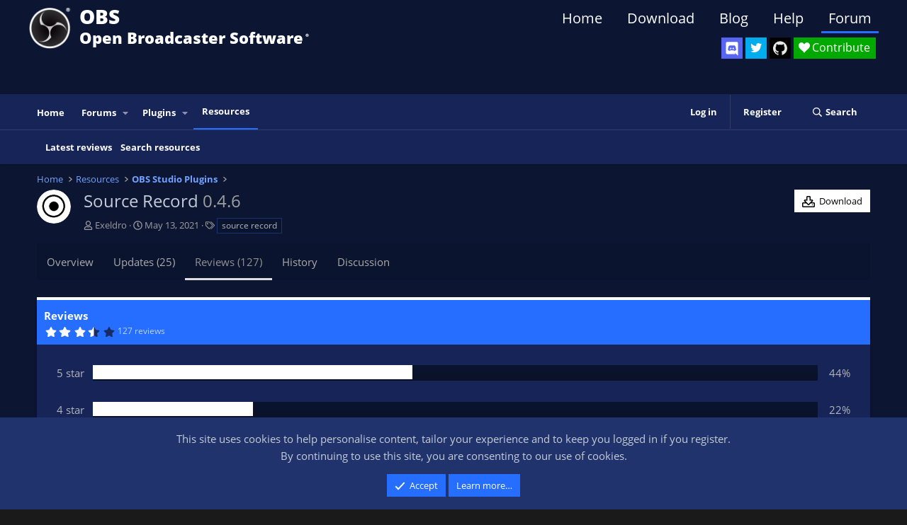

--- FILE ---
content_type: text/html; charset=utf-8
request_url: https://obsproject.com/forum/resources/source-record.1285/reviews
body_size: 17374
content:
<!DOCTYPE html>
<html id="XF" lang="en-US" dir="LTR"
	data-xf="2.3"
	data-app="public"
	
	
	data-template="xfrm_resource_reviews"
	data-container-key="xfrmCategory-6"
	data-content-key="resource-1285"
	data-logged-in="false"
	data-cookie-prefix="xf_"
	data-csrf="1770104038,98955f7f583c6491b62e673c115ccc43"
	class="has-no-js template-xfrm_resource_reviews"
	>
<head>
	
	
	

	<meta charset="utf-8" />
	<title>Source Record - Reviews | OBS Forums</title>

	<meta http-equiv="X-UA-Compatible" content="IE=Edge" />
	<meta name="viewport" content="width=device-width, initial-scale=1, viewport-fit=cover">

	
		<meta name="theme-color" content="#000000" />
	

	<meta name="apple-mobile-web-app-title" content="OBS Forums">
	

	
		<link rel="canonical" href="https://obsproject.com/forum/resources/source-record.1285/reviews" />
	
		<link rel="next" href="/forum/resources/source-record.1285/reviews?page=2" />
	

	
		
	
	
	<meta property="og:site_name" content="OBS Forums" />


	
	
		
	
	
	<meta property="og:type" content="website" />


	
	
		
	
	
	
		<meta property="og:title" content="Source Record - Reviews" />
		<meta property="twitter:title" content="Source Record - Reviews" />
	


	
	
	
		
	
	
	<meta property="og:url" content="https://obsproject.com/forum/resources/source-record.1285/reviews" />


	
	

	
	
	
	

	<link rel="stylesheet" href="/forum/css.php?css=public%3Anormalize.css%2Cpublic%3Afa.css%2Cpublic%3Acore.less%2Cpublic%3Aapp.less&amp;s=11&amp;l=1&amp;d=1767314320&amp;k=9c8b648dfe5221457afa24c138c803bcc6cb9ff0" />

	<link rel="stylesheet" href="/forum/css.php?css=public%3Amessage.less&amp;s=11&amp;l=1&amp;d=1767314320&amp;k=08d5e0f83e78c56394618e71f4efb2ba99fefb4b" />
<link rel="stylesheet" href="/forum/css.php?css=public%3Anotices.less&amp;s=11&amp;l=1&amp;d=1767314320&amp;k=699a6826c244324f1d82dc91a0eebb75793fd394" />
<link rel="stylesheet" href="/forum/css.php?css=public%3Aprogress_bar.less&amp;s=11&amp;l=1&amp;d=1767314320&amp;k=a09553479b023a98e3de6c2c4f1f65ee5fdfed79" />
<link rel="stylesheet" href="/forum/css.php?css=public%3Arating_stars.less&amp;s=11&amp;l=1&amp;d=1767314320&amp;k=4e107e9f733212e118bb131103accc591181546f" />
<link rel="stylesheet" href="/forum/css.php?css=public%3Axfrm.less&amp;s=11&amp;l=1&amp;d=1767314320&amp;k=339f6374cb63ebc0249fc0c5f5fab8e550e5f6db" />
<link rel="stylesheet" href="/forum/css.php?css=public%3Aextra.less&amp;s=11&amp;l=1&amp;d=1767314320&amp;k=8d510d6361d98f479e06306e2c421c9e16332053" />


	
		<script src="/forum/js/xf/preamble.min.js?_v=5220a049"></script>
	

	
	<script src="/forum/js/vendor/vendor-compiled.js?_v=5220a049" defer></script>
	<script src="/forum/js/xf/core-compiled.js?_v=5220a049" defer></script>

	<script>
		XF.ready(() =>
		{
			XF.extendObject(true, XF.config, {
				// 
				userId: 0,
				enablePush: false,
				pushAppServerKey: '',
				url: {
					fullBase: 'https://obsproject.com/forum/',
					basePath: '/forum/',
					css: '/forum/css.php?css=__SENTINEL__&s=11&l=1&d=1767314320',
					js: '/forum/js/__SENTINEL__?_v=5220a049',
					icon: '/forum/data/local/icons/__VARIANT__.svg?v=1767643465#__NAME__',
					iconInline: '/forum/styles/fa/__VARIANT__/__NAME__.svg?v=5.15.3',
					keepAlive: '/forum/login/keep-alive'
				},
				cookie: {
					path: '/',
					domain: '',
					prefix: 'xf_',
					secure: true,
					consentMode: 'simple',
					consented: ["optional","_third_party"]
				},
				cacheKey: 'f3ed7234243583f554e27d349fe769c5',
				csrf: '1770104038,98955f7f583c6491b62e673c115ccc43',
				js: {"\/forum\/js\/xf\/comment.min.js?_v=5220a049":true},
				fullJs: false,
				css: {"public:message.less":true,"public:notices.less":true,"public:progress_bar.less":true,"public:rating_stars.less":true,"public:xfrm.less":true,"public:extra.less":true},
				time: {
					now: 1770104038,
					today: 1770076800,
					todayDow: 2,
					tomorrow: 1770163200,
					yesterday: 1769990400,
					week: 1769558400,
					month: 1769904000,
					year: 1767225600
				},
				style: {
					light: '',
					dark: '',
					defaultColorScheme: 'light'
				},
				borderSizeFeature: '3px',
				fontAwesomeWeight: 'r',
				enableRtnProtect: true,
				
				enableFormSubmitSticky: true,
				imageOptimization: '0',
				imageOptimizationQuality: 0.85,
				uploadMaxFilesize: 20971520,
				uploadMaxWidth: 0,
				uploadMaxHeight: 0,
				allowedVideoExtensions: ["m4v","mov","mp4","mp4v","mpeg","mpg","ogv","webm"],
				allowedAudioExtensions: ["mp3","opus","ogg","wav"],
				shortcodeToEmoji: true,
				visitorCounts: {
					conversations_unread: '0',
					alerts_unviewed: '0',
					total_unread: '0',
					title_count: true,
					icon_indicator: true
				},
				jsMt: {"xf\/action.js":"f0e4ab79","xf\/embed.js":"a6867f75","xf\/form.js":"a6867f75","xf\/structure.js":"80bfba91","xf\/tooltip.js":"80bfba91"},
				jsState: {},
				publicMetadataLogoUrl: '',
				publicPushBadgeUrl: 'https://obsproject.com/forum/styles/default/xenforo/bell.png'
			})

			XF.extendObject(XF.phrases, {
				// 
				date_x_at_time_y:     "{date} at {time}",
				day_x_at_time_y:      "{day} at {time}",
				yesterday_at_x:       "Yesterday at {time}",
				x_minutes_ago:        "{minutes} minutes ago",
				one_minute_ago:       "1 minute ago",
				a_moment_ago:         "A moment ago",
				today_at_x:           "Today at {time}",
				in_a_moment:          "In a moment",
				in_a_minute:          "In a minute",
				in_x_minutes:         "In {minutes} minutes",
				later_today_at_x:     "Later today at {time}",
				tomorrow_at_x:        "Tomorrow at {time}",
				short_date_x_minutes: "{minutes}m",
				short_date_x_hours:   "{hours}h",
				short_date_x_days:    "{days}d",

				day0: "Sunday",
				day1: "Monday",
				day2: "Tuesday",
				day3: "Wednesday",
				day4: "Thursday",
				day5: "Friday",
				day6: "Saturday",

				dayShort0: "Sun",
				dayShort1: "Mon",
				dayShort2: "Tue",
				dayShort3: "Wed",
				dayShort4: "Thu",
				dayShort5: "Fri",
				dayShort6: "Sat",

				month0: "January",
				month1: "February",
				month2: "March",
				month3: "April",
				month4: "May",
				month5: "June",
				month6: "July",
				month7: "August",
				month8: "September",
				month9: "October",
				month10: "November",
				month11: "December",

				active_user_changed_reload_page: "The active user has changed. Reload the page for the latest version.",
				server_did_not_respond_in_time_try_again: "The server did not respond in time. Please try again.",
				oops_we_ran_into_some_problems: "Oops! We ran into some problems.",
				oops_we_ran_into_some_problems_more_details_console: "Oops! We ran into some problems. Please try again later. More error details may be in the browser console.",
				file_too_large_to_upload: "The file is too large to be uploaded.",
				uploaded_file_is_too_large_for_server_to_process: "The uploaded file is too large for the server to process.",
				files_being_uploaded_are_you_sure: "Files are still being uploaded. Are you sure you want to submit this form?",
				attach: "Attach files",
				rich_text_box: "Rich text box",
				close: "Close",
				link_copied_to_clipboard: "Link copied to clipboard.",
				text_copied_to_clipboard: "Text copied to clipboard.",
				loading: "Loading…",
				you_have_exceeded_maximum_number_of_selectable_items: "You have exceeded the maximum number of selectable items.",

				processing: "Processing",
				'processing...': "Processing…",

				showing_x_of_y_items: "Showing {count} of {total} items",
				showing_all_items: "Showing all items",
				no_items_to_display: "No items to display",

				number_button_up: "Increase",
				number_button_down: "Decrease",

				push_enable_notification_title: "Push notifications enabled successfully at OBS Forums",
				push_enable_notification_body: "Thank you for enabling push notifications!",

				pull_down_to_refresh: "Pull down to refresh",
				release_to_refresh: "Release to refresh",
				refreshing: "Refreshing…"
			})
		})
	</script>

	<script src="/forum/js/xf/comment.min.js?_v=5220a049" defer></script>



	

	
	<script async src="https://www.googletagmanager.com/gtag/js?id=G-3C9PHRV452"></script>
	<script>
		window.dataLayer = window.dataLayer || [];
		function gtag(){dataLayer.push(arguments);}
		gtag('js', new Date());
		gtag('config', 'G-3C9PHRV452', {
			// 
			
			
				'anonymize_ip': true,
			
		});
	</script>

</head>
<body data-template="xfrm_resource_reviews">

<div class="p-pageWrapper" id="top">

	

	<header class="p-header" id="header">
		<div class="p-header-inner">
			<div class="p-header-content">
				<div class="p-header-logo p-header-logo--image">
					<a href="https://obsproject.com">
						

	

	
		
		

		
	

	

	<picture data-variations="{&quot;default&quot;:{&quot;1&quot;:&quot;\/assets\/images\/new_icon_small-r.png&quot;,&quot;2&quot;:null}}">
		
		
		

		

		<img src="/assets/images/new_icon_small-r.png"  width="100" height="36" alt="OBS Forums"  />
	</picture>


					</a>
				</div>
				
				<div class="header_title">
					<div class="header_title_main">OBS</div>
					<div class="header_subtitle">Open Broadcaster Software<span class="header_smalltext">®️</span></div>
				</div>
				
				<div id="SocialButtons">
					<div id="DiscordButton">
						<a href="https://discord.gg/obsproject" target="_blank" aria-label="OBS Discord">
							<img src="/assets/images/Discord.svg" class="icon-discord">
						</a>
						<span class="tooltip">Discord</span>
					</div>

					<div id="TwitterButton">
						<a href="https://twitter.com/OBSProject" target="_blank" aria-label="OBS Twitter">
							<i class="icon-twitter"></i>
						</a>
						<span class="tooltip">Twitter</span>
					</div>

					<div id="GitHubButton">
						<a href="https://github.com/obsproject/obs-studio" target="_blank" aria-label="OBS GitHub">
							<i class="icon-github"></i>
						</a>
						<span class="tooltip">GitHub</span>
					</div>

					<div id="ContributeButton">
						<a href="https://obsproject.com/contribute">
							<i class="icon-heart">Contribute</i>
						</a>
					</div>
				</div>

				<nav>
				  <ul class="website-menu cf">
						<li>
							<a href="https://obsproject.com">Home</a>
						</li>
						<li>
							<a href="https://obsproject.com/download">Download</a>
						</li>
						<li>
							<a href="https://obsproject.com/blog">Blog</a>
						</li>
						<li>
							<a href="https://obsproject.com/help">Help</a>
						</li>
						<li>
							<a class="active" href="/forum/">Forum</a>
						</li>
					  </ul>
				</nav>

				
			</div>
		</div>
	</header>

	
	

	
		<div class="p-navSticky p-navSticky--primary" data-xf-init="sticky-header">
			
		<nav class="p-nav">
			<div class="p-nav-inner">
				<button type="button" class="button button--plain p-nav-menuTrigger" data-xf-click="off-canvas" data-menu=".js-headerOffCanvasMenu" tabindex="0" aria-label="Menu"><span class="button-text">
					<i aria-hidden="true"></i>
				</span></button>

				<div class="p-nav-smallLogo">
					<a href="https://obsproject.com">
						

	

	
		
		

		
	

	

	<picture data-variations="{&quot;default&quot;:{&quot;1&quot;:&quot;\/assets\/images\/new_icon_small-r.png&quot;,&quot;2&quot;:null}}">
		
		
		

		

		<img src="/assets/images/new_icon_small-r.png"  width="100" height="36" alt="OBS Forums"  />
	</picture>


					</a>
				</div>

				<div class="p-nav-scroller hScroller" data-xf-init="h-scroller" data-auto-scroll=".p-navEl.is-selected">
					<div class="hScroller-scroll">
						<ul class="p-nav-list js-offCanvasNavSource">
							
								<li>
									
	<div class="p-navEl " >
	

		
	
	<a href="https://obsproject.com"
	class="p-navEl-link "
	
	data-xf-key="1"
	data-nav-id="home">Home</a>


		

		
	
	</div>

								</li>
							
								<li>
									
	<div class="p-navEl " data-has-children="true">
	

		
	
	<a href="/forum/"
	class="p-navEl-link p-navEl-link--splitMenu "
	
	
	data-nav-id="forums">Forums</a>


		<a data-xf-key="2"
			data-xf-click="menu"
			data-menu-pos-ref="< .p-navEl"
			class="p-navEl-splitTrigger"
			role="button"
			tabindex="0"
			aria-label="Toggle expanded"
			aria-expanded="false"
			aria-haspopup="true"></a>

		
	
		<div class="menu menu--structural" data-menu="menu" aria-hidden="true">
			<div class="menu-content">
				
					
	
	
	<a href="/forum/whats-new/posts/"
	class="menu-linkRow u-indentDepth0 js-offCanvasCopy "
	
	
	data-nav-id="newPosts">New posts</a>

	

				
					
	
	
	<a href="/forum/search/?type=post"
	class="menu-linkRow u-indentDepth0 js-offCanvasCopy "
	
	
	data-nav-id="searchForums">Search forums</a>

	

				
			</div>
		</div>
	
	</div>

								</li>
							
								<li>
									
	<div class="p-navEl " data-has-children="true">
	

		
	
	<a href="/forum/plugins/"
	class="p-navEl-link p-navEl-link--splitMenu "
	
	
	data-nav-id="obs_plugins">Plugins</a>


		<a data-xf-key="3"
			data-xf-click="menu"
			data-menu-pos-ref="< .p-navEl"
			class="p-navEl-splitTrigger"
			role="button"
			tabindex="0"
			aria-label="Toggle expanded"
			aria-expanded="false"
			aria-haspopup="true"></a>

		
	
		<div class="menu menu--structural" data-menu="menu" aria-hidden="true">
			<div class="menu-content">
				
					
	
	
	<a href="/forum/resources/latest-reviews"
	class="menu-linkRow u-indentDepth0 js-offCanvasCopy "
	
	
	data-nav-id="pluginsLatestReviews">Latest reviews</a>

	

				
					
	
	
	<a href="/forum/search/?type=resource&amp;c%5Bcategories%5D%5B0%5D=6"
	class="menu-linkRow u-indentDepth0 js-offCanvasCopy "
	
	
	data-nav-id="pluginsSearchResources">Search plugins</a>

	

				
			</div>
		</div>
	
	</div>

								</li>
							
								<li>
									
	<div class="p-navEl is-selected" data-has-children="true">
	

		
	
	<a href="/forum/resources/"
	class="p-navEl-link p-navEl-link--splitMenu "
	
	
	data-nav-id="xfrm">Resources</a>


		<a data-xf-key="4"
			data-xf-click="menu"
			data-menu-pos-ref="< .p-navEl"
			class="p-navEl-splitTrigger"
			role="button"
			tabindex="0"
			aria-label="Toggle expanded"
			aria-expanded="false"
			aria-haspopup="true"></a>

		
	
		<div class="menu menu--structural" data-menu="menu" aria-hidden="true">
			<div class="menu-content">
				
					
	
	
	<a href="/forum/resources/latest-reviews"
	class="menu-linkRow u-indentDepth0 js-offCanvasCopy "
	
	
	data-nav-id="xfrmLatestReviews">Latest reviews</a>

	

				
					
	
	
	<a href="/forum/search/?type=resource"
	class="menu-linkRow u-indentDepth0 js-offCanvasCopy "
	
	
	data-nav-id="xfrmSearchResources">Search resources</a>

	

				
			</div>
		</div>
	
	</div>

								</li>
							
						</ul>
					</div>
				</div>

				<div class="p-nav-opposite">
					<div class="p-navgroup p-account p-navgroup--guest">
						
							<a href="/forum/login/" class="p-navgroup-link p-navgroup-link--textual p-navgroup-link--logIn"
								data-xf-click="overlay" data-follow-redirects="on">
								<span class="p-navgroup-linkText">Log in</span>
							</a>
							
								<a href="/forum/register/" class="p-navgroup-link p-navgroup-link--textual p-navgroup-link--register"
									data-xf-click="overlay" data-follow-redirects="on">
									<span class="p-navgroup-linkText">Register</span>
								</a>
							
						
					</div>

					<div class="p-navgroup p-discovery">
						<a href="/forum/whats-new/"
							class="p-navgroup-link p-navgroup-link--iconic p-navgroup-link--whatsnew"
							aria-label="What&#039;s new"
							title="What&#039;s new">
							<i aria-hidden="true"></i>
							<span class="p-navgroup-linkText">What's new</span>
						</a>

						
							<a href="/forum/search/"
								class="p-navgroup-link p-navgroup-link--iconic p-navgroup-link--search"
								data-xf-click="menu"
								data-xf-key="/"
								aria-label="Search"
								aria-expanded="false"
								aria-haspopup="true"
								title="Search">
								<i aria-hidden="true"></i>
								<span class="p-navgroup-linkText">Search</span>
							</a>
							<div class="menu menu--structural menu--wide" data-menu="menu" aria-hidden="true">
								<form action="/forum/search/search" method="post"
									class="menu-content"
									data-xf-init="quick-search">

									<h3 class="menu-header">Search</h3>
									
									<div class="menu-row">
										
											<div class="inputGroup inputGroup--joined">
												<input type="text" class="input" name="keywords" data-acurl="/forum/search/auto-complete" placeholder="Search…" aria-label="Search" data-menu-autofocus="true" />
												
			<select name="constraints" class="js-quickSearch-constraint input" aria-label="Search within">
				<option value="">Everywhere</option>
<option value="{&quot;search_type&quot;:&quot;resource&quot;}">Resources</option>
<option value="{&quot;search_type&quot;:&quot;resource&quot;,&quot;c&quot;:{&quot;categories&quot;:[6],&quot;child_categories&quot;:1}}">This category</option>

			</select>
		
											</div>
										
									</div>

									
									<div class="menu-row">
										<label class="iconic"><input type="checkbox"  name="c[title_only]" value="1" /><i aria-hidden="true"></i><span class="iconic-label">Search titles only

													
													<span tabindex="0" role="button"
														data-xf-init="tooltip" data-trigger="hover focus click" title="Tags will also be searched in content where tags are supported">

														<i class="fa--xf far fa-question-circle  u-muted u-smaller"><svg xmlns="http://www.w3.org/2000/svg" role="img" ><title>Note</title><use href="/forum/data/local/icons/regular.svg?v=1767643465#question-circle"></use></svg></i>
													</span></span></label>

									</div>
									
									<div class="menu-row">
										<div class="inputGroup">
											<span class="inputGroup-text" id="ctrl_search_menu_by_member">By:</span>
											<input type="text" class="input" name="c[users]" data-xf-init="auto-complete" placeholder="Member" aria-labelledby="ctrl_search_menu_by_member" />
										</div>
									</div>
									<div class="menu-footer">
									<span class="menu-footer-controls">
										<button type="submit" class="button button--icon button--icon--search button--primary"><i class="fa--xf far fa-search "><svg xmlns="http://www.w3.org/2000/svg" role="img" aria-hidden="true" ><use href="/forum/data/local/icons/regular.svg?v=1767643465#search"></use></svg></i><span class="button-text">Search</span></button>
										<button type="submit" class="button " name="from_search_menu"><span class="button-text">Advanced search…</span></button>
									</span>
									</div>

									<input type="hidden" name="_xfToken" value="1770104038,98955f7f583c6491b62e673c115ccc43" />
								</form>
							</div>
						
					</div>
				</div>
			</div>
		</nav>
	
		</div>
		
		
			<div class="p-sectionLinks">
				<div class="p-sectionLinks-inner hScroller" data-xf-init="h-scroller">
					<div class="hScroller-scroll">
						<ul class="p-sectionLinks-list">
							
								<li>
									
	<div class="p-navEl " >
	

		
	
	<a href="/forum/resources/latest-reviews"
	class="p-navEl-link "
	
	data-xf-key="alt+1"
	data-nav-id="xfrmLatestReviews">Latest reviews</a>


		

		
	
	</div>

								</li>
							
								<li>
									
	<div class="p-navEl " >
	

		
	
	<a href="/forum/search/?type=resource"
	class="p-navEl-link "
	
	data-xf-key="alt+2"
	data-nav-id="xfrmSearchResources">Search resources</a>


		

		
	
	</div>

								</li>
							
						</ul>
					</div>
				</div>
			</div>
			
	
		

	<div class="offCanvasMenu offCanvasMenu--nav js-headerOffCanvasMenu" data-menu="menu" aria-hidden="true" data-ocm-builder="navigation">
		<div class="offCanvasMenu-backdrop" data-menu-close="true"></div>
		<div class="offCanvasMenu-content">
			<div class="offCanvasMenu-header">
				Menu
				<a class="offCanvasMenu-closer" data-menu-close="true" role="button" tabindex="0" aria-label="Close"></a>
			</div>
			
				<div class="p-offCanvasRegisterLink">
					<div class="offCanvasMenu-linkHolder">
						<a href="/forum/login/" class="offCanvasMenu-link" data-xf-click="overlay" data-menu-close="true">
							Log in
						</a>
					</div>
					<hr class="offCanvasMenu-separator" />
					
						<div class="offCanvasMenu-linkHolder">
							<a href="/forum/register/" class="offCanvasMenu-link" data-xf-click="overlay" data-menu-close="true">
								Register
							</a>
						</div>
						<hr class="offCanvasMenu-separator" />
					
				</div>
			
			<div class="js-offCanvasNavTarget"></div>
			<div class="offCanvasMenu-installBanner js-installPromptContainer" style="display: none;" data-xf-init="install-prompt">
				<div class="offCanvasMenu-installBanner-header">Install the app</div>
				<button type="button" class="button js-installPromptButton"><span class="button-text">Install</span></button>
				<template class="js-installTemplateIOS">
					<div class="js-installTemplateContent">
						<div class="overlay-title">How to install the app on iOS</div>
						<div class="block-body">
							<div class="block-row">
								<p>
									Follow along with the video below to see how to install our site as a web app on your home screen.
								</p>
								<p style="text-align: center">
									<video src="/forum/styles/default/xenforo/add_to_home.mp4"
										width="280" height="480" autoplay loop muted playsinline></video>
								</p>
								<p>
									<small><strong>Note:</strong> This feature may not be available in some browsers.</small>
								</p>
							</div>
						</div>
					</div>
				</template>
			</div>
		</div>
	</div>

	<div class="p-body">
		<div class="p-body-inner">
			<!--XF:EXTRA_OUTPUT-->

			

			

			
			
	
		<ul class="p-breadcrumbs "
			itemscope itemtype="https://schema.org/BreadcrumbList">
			
				

				
				

				
					
					
	<li itemprop="itemListElement" itemscope itemtype="https://schema.org/ListItem">
		<a href="https://obsproject.com" itemprop="item">
			<span itemprop="name">Home</span>
		</a>
		<meta itemprop="position" content="1" />
	</li>

				

				
					
					
	<li itemprop="itemListElement" itemscope itemtype="https://schema.org/ListItem">
		<a href="/forum/resources/" itemprop="item">
			<span itemprop="name">Resources</span>
		</a>
		<meta itemprop="position" content="2" />
	</li>

				
				
					
					
	<li itemprop="itemListElement" itemscope itemtype="https://schema.org/ListItem">
		<a href="/forum/plugins/" itemprop="item">
			<span itemprop="name">OBS Studio Plugins</span>
		</a>
		<meta itemprop="position" content="3" />
	</li>

				
			
		</ul>
	

			

			
	<noscript class="js-jsWarning"><div class="blockMessage blockMessage--important blockMessage--iconic u-noJsOnly">JavaScript is disabled. For a better experience, please enable JavaScript in your browser before proceeding.</div></noscript>

			
	<div class="blockMessage blockMessage--important blockMessage--iconic js-browserWarning" style="display: none">You are using an out of date browser. It  may not display this or other websites correctly.<br />You should upgrade or use an <a href="https://www.google.com/chrome/" target="_blank" rel="noopener">alternative browser</a>.</div>


			
				<div class="p-body-header">
					
		<div class="contentRow contentRow--hideFigureNarrow">
			<span class="contentRow-figure">
				
					<span  class="avatar avatar--s"><img src="/forum/data/resource_icons/1/1285.jpg?1620909034" alt="Source Record" loading="lazy" /></span>
				
			</span>
			<div class="contentRow-main">
				<div class="p-title">
					<h1 class="p-title-value">
						
							Source Record
						
						
							<span class="u-muted">0.4.6</span>
						
					</h1>
					
						<div class="p-title-pageAction">
							
								
									<a href="/forum/resources/source-record.1285/download" class="button button--icon button--icon--download button--cta" target="_blank" data-xf-click="overlay"><i class="fa--xf far fa-download "><svg xmlns="http://www.w3.org/2000/svg" role="img" aria-hidden="true" ><use href="/forum/data/local/icons/regular.svg?v=1767643465#download"></use></svg></i><span class="button-text">Download</span></a>
								
							
						</div>
					
				</div>
				
					<div class="p-description">
						
							<ul class="listInline listInline--bullet">
								<li>
									<i class="fa--xf far fa-user "><svg xmlns="http://www.w3.org/2000/svg" role="img" ><title>Author</title><use href="/forum/data/local/icons/regular.svg?v=1767643465#user"></use></svg></i>
									<span class="u-srOnly">Author</span>

									<a href="/forum/members/exeldro.128836/" class="username  u-concealed" dir="auto" data-user-id="128836" data-xf-init="member-tooltip">Exeldro</a>
								</li>
								<li>
									<i class="fa--xf far fa-clock "><svg xmlns="http://www.w3.org/2000/svg" role="img" ><title>Creation date</title><use href="/forum/data/local/icons/regular.svg?v=1767643465#clock"></use></svg></i>
									<span class="u-srOnly">Creation date</span>

									<a href="/forum/resources/source-record.1285/" class="u-concealed"><time  class="u-dt" dir="auto" datetime="2021-05-13T13:30:34+0100" data-timestamp="1620909034" data-date="May 13, 2021" data-time="1:30 PM" data-short="May &#039;21" title="May 13, 2021 at 1:30 PM">May 13, 2021</time></a>
								</li>
								
									<li>

										

	

	<dl class="tagList tagList--resource-1285 ">
		<dt>
			
				
		<i class="fa--xf far fa-tags "><svg xmlns="http://www.w3.org/2000/svg" role="img" ><title>Tags</title><use href="/forum/data/local/icons/regular.svg?v=1767643465#tags"></use></svg></i>
		<span class="u-srOnly">Tags</span>
	
			
		</dt>
		<dd>
			<span class="js-tagList">
				
					
						<a href="/forum/tags/source-record/" class="tagItem tagItem--tag_source-record" dir="auto">
							source record
						</a>
					
				
			</span>
		</dd>
	</dl>


									</li>
								
								
								
							</ul>
						
					</div>
				
			</div>
		</div>
	
				</div>
				

			<div class="p-body-main  ">
				
				<div class="p-body-contentCol"></div>
				

				

				<div class="p-body-content">
					
					<div class="p-body-pageContent">





	

	




	



	
		<div class="tabs tabs--standalone">
			<div class="hScroller" data-xf-init="h-scroller">
				<span class="hScroller-scroll">
					<a class="tabs-tab " href="/forum/resources/source-record.1285/">Overview</a>
					
						
						
						
							<a class="tabs-tab " href="/forum/resources/source-record.1285/updates">Updates (25)</a>
						
						
							<a class="tabs-tab is-active" href="/forum/resources/source-record.1285/reviews">Reviews (127)</a>
						
						
							<a class="tabs-tab " href="/forum/resources/source-record.1285/history">History</a>
						
						
							<a class="tabs-tab " href="/forum/threads/source-record.143697/">Discussion</a>
						
					
				</span>
			</div>
		</div>
	





	





	
	
	







<div class="block">
	

	<div class="block-container">
		<h3 class="block-header">
			Reviews
			<span class="block-desc">
				
	<span class="ratingStarsRow ">
		
	

	<span class="ratingStars " title="3.66 star(s)">
		<span class="ratingStars-star ratingStars-star--full"></span>
		<span class="ratingStars-star ratingStars-star--full"></span>
		<span class="ratingStars-star ratingStars-star--full"></span>
		<span class="ratingStars-star ratingStars-star--half"></span>
		<span class="ratingStars-star"></span>
		<span class="u-srOnly">3.66 star(s)</span>
	</span>

		<span class="ratingStarsRow-text">
			127 reviews
		</span>
	</span>

			</span>
		</h3>

		<div class="block-row">
			
	
		<ul class="listPlain">
			
				<li class="block-row fauxBlockLink">
					<div class="ratingFilter">
						<a href="/forum/resources/source-record.1285/reviews?rating=5"
							class="fauxBlockLink-blockLink ratingFilter-rating">
							5 star
						</a>

						
	

	<div class="progressBar">
		<div class="progressBar-progress" style="width: 44.094488188976%">
			<span class="progressBar-label"
				data-xf-init="" data-trigger=""
				title="">

				
				
			</span>
		</div>
	</div>


						<span class="ratingFilter-percentage">44%</span>
					</div>
				</li>
			
				<li class="block-row fauxBlockLink">
					<div class="ratingFilter">
						<a href="/forum/resources/source-record.1285/reviews?rating=4"
							class="fauxBlockLink-blockLink ratingFilter-rating">
							4 star
						</a>

						
	

	<div class="progressBar">
		<div class="progressBar-progress" style="width: 22.047244094488%">
			<span class="progressBar-label"
				data-xf-init="" data-trigger=""
				title="">

				
				
			</span>
		</div>
	</div>


						<span class="ratingFilter-percentage">22%</span>
					</div>
				</li>
			
				<li class="block-row fauxBlockLink">
					<div class="ratingFilter">
						<a href="/forum/resources/source-record.1285/reviews?rating=3"
							class="fauxBlockLink-blockLink ratingFilter-rating">
							3 star
						</a>

						
	

	<div class="progressBar">
		<div class="progressBar-progress" style="width: 15.748031496063%">
			<span class="progressBar-label"
				data-xf-init="" data-trigger=""
				title="">

				
				
			</span>
		</div>
	</div>


						<span class="ratingFilter-percentage">16%</span>
					</div>
				</li>
			
				<li class="block-row fauxBlockLink">
					<div class="ratingFilter">
						<a href="/forum/resources/source-record.1285/reviews?rating=2"
							class="fauxBlockLink-blockLink ratingFilter-rating">
							2 star
						</a>

						
	

	<div class="progressBar">
		<div class="progressBar-progress" style="width: 14.173228346457%">
			<span class="progressBar-label"
				data-xf-init="" data-trigger=""
				title="">

				
				
			</span>
		</div>
	</div>


						<span class="ratingFilter-percentage">14%</span>
					</div>
				</li>
			
				<li class="block-row fauxBlockLink">
					<div class="ratingFilter">
						<a href="/forum/resources/source-record.1285/reviews?rating=1"
							class="fauxBlockLink-blockLink ratingFilter-rating">
							1 star
						</a>

						
	

	<div class="progressBar">
		<div class="progressBar-progress" style="width: 11.811023622047%">
			<span class="progressBar-label"
				data-xf-init="" data-trigger=""
				title="">

				
				
			</span>
		</div>
	</div>


						<span class="ratingFilter-percentage">12%</span>
					</div>
				</li>
			
		</ul>
	

		</div>
	</div>
</div>

<div class="block">
	<div class="block-container">
		<div class="block-tabHeader tabs">
			<div class="hScroller" data-xf-init="h-scroller">
				<span class="hScroller-scroll">
					
					<a href="/forum/resources/source-record.1285/reviews" class="tabs-tab is-active">Latest</a>
					
						<a href="/forum/resources/source-record.1285/reviews?order=vote_score" class="tabs-tab ">Most helpful</a>
					
					<a href="/forum/resources/source-record.1285/reviews?order=rating" class="tabs-tab ">Rating</a>
					
				</span>
			</div>

			<div class="tabs-extra tabs-extra--minor">
				<a class="menuTrigger" data-xf-click="menu" role="button" tabindex="0" aria-expanded="false" aria-haspopup="true">Filters</a>
				<div class="menu menu--wide" data-menu="menu" aria-hidden="true"
					data-href="/forum/resources/source-record.1285/reviews/filters"
					data-load-target=".js-filterMenuBody">
					<div class="menu-content">
						<h4 class="menu-header">Show only:</h4>
						<div class="js-filterMenuBody">
							<div class="menu-row">Loading…</div>
						</div>
					</div>
				</div>
			</div>
		</div>

		

		<div class="block-body">
			
				

	
	

	<div class="message message--simple">
		<span class="u-anchorTarget" id="resource-review-5788"></span>
		<div class="message-inner">
			<span class="message-cell message-cell--user">
				
					
	<header class="message-user"
		
		itemscope itemtype="https://schema.org/Person"
		itemid="https://obsproject.com/forum/members/mario_.560185/">

		
			<meta itemprop="name" content="mario_" />
			
				<meta itemprop="url" content="https://obsproject.com/forum/members/mario_.560185/" />
			
		

		<div class="message-avatar">
			<div class="message-avatar-wrapper">
				<a href="/forum/members/mario_.560185/" class="avatar avatar--s" data-user-id="560185" data-xf-init="member-tooltip">
			<img src="/forum/data/avatars/s/560/560185.jpg?1769529555" srcset="/forum/data/avatars/m/560/560185.jpg?1769529555 2x" alt="mario_" class="avatar-u560185-s" width="48" height="48" loading="lazy" itemprop="image" /> 
		</a>
			</div>
		</div>
		<span class="message-userArrow"></span>
	</header>

				
			</span>
			<div class="message-cell message-cell--main">
				<div class="message-content js-messageContent">
					<div class="message-attribution message-attribution--plain">
						

						<ul class="listInline listInline--bullet">
							<li class="message-attribution-user">
								
									<a href="/forum/members/mario_.560185/" class="username " dir="auto" data-user-id="560185" data-xf-init="member-tooltip">mario_</a>
								
							</li>
							<li>
								
	

	<span class="ratingStars ratingStars--smaller" title="1.00 star(s)">
		<span class="ratingStars-star ratingStars-star--full"></span>
		<span class="ratingStars-star"></span>
		<span class="ratingStars-star"></span>
		<span class="ratingStars-star"></span>
		<span class="ratingStars-star"></span>
		<span class="u-srOnly">1.00 star(s)</span>
	</span>

							</li>
							<li><a href="/forum/resources/source-record.1285/review/5788/" class="u-concealed"><time  class="u-dt" dir="auto" datetime="2026-01-27T16:02:40+0000" data-timestamp="1769529760" data-date="Jan 27, 2026" data-time="4:02 PM" data-short="6d" title="Jan 27, 2026 at 4:02 PM">Jan 27, 2026</time></a></li>
							
								<li>Version: 0.4.6</li>
							
							
						</ul>
					</div>

					

					

	
		
	


					<div class="message-body">
						No audio recording, I tried some suggestions, but unfortunately, nothing worked out
					</div>

					

	
		
	

				</div>

				

				
			</div>

			
				<div class="message-cell message-cell--vote">
					<div class="message-column">
						
							
								

	
	
	<div class="contentVote  js-contentVote " data-xf-init="content-vote" data-content-id="resource_rating-5788">
		

		<a href="javascript:"
			class="contentVote-vote is-disabled contentVote-vote--up "
			data-vote="up"><span class="u-srOnly">Upvote</span></a>

		<span class="contentVote-score is-positive  js-voteCount"
			data-score="1">1</span>

		
			<a href="javascript:"
				class="contentVote-vote is-disabled contentVote-vote--down "
				data-vote="down"><span class="u-srOnly">Downvote</span></a>
		
	</div>


							
						
					</div>
				</div>
			
		</div>
	</div>

			
				

	
	

	<div class="message message--simple">
		<span class="u-anchorTarget" id="resource-review-5731"></span>
		<div class="message-inner">
			<span class="message-cell message-cell--user">
				
					
	<header class="message-user"
		
		itemscope itemtype="https://schema.org/Person"
		itemid="https://obsproject.com/forum/members/catbot_tsumi.557067/">

		
			<meta itemprop="name" content="Catbot_Tsumi" />
			
				<meta itemprop="url" content="https://obsproject.com/forum/members/catbot_tsumi.557067/" />
			
		

		<div class="message-avatar">
			<div class="message-avatar-wrapper">
				<a href="/forum/members/catbot_tsumi.557067/" class="avatar avatar--s" data-user-id="557067" data-xf-init="member-tooltip">
			<img src="/forum/data/avatars/s/557/557067.jpg?1767047845" srcset="/forum/data/avatars/m/557/557067.jpg?1767047845 2x" alt="Catbot_Tsumi" class="avatar-u557067-s" width="48" height="48" loading="lazy" itemprop="image" /> 
		</a>
			</div>
		</div>
		<span class="message-userArrow"></span>
	</header>

				
			</span>
			<div class="message-cell message-cell--main">
				<div class="message-content js-messageContent">
					<div class="message-attribution message-attribution--plain">
						

						<ul class="listInline listInline--bullet">
							<li class="message-attribution-user">
								
									<a href="/forum/members/catbot_tsumi.557067/" class="username " dir="auto" data-user-id="557067" data-xf-init="member-tooltip">Catbot_Tsumi</a>
								
							</li>
							<li>
								
	

	<span class="ratingStars ratingStars--smaller" title="5.00 star(s)">
		<span class="ratingStars-star ratingStars-star--full"></span>
		<span class="ratingStars-star ratingStars-star--full"></span>
		<span class="ratingStars-star ratingStars-star--full"></span>
		<span class="ratingStars-star ratingStars-star--full"></span>
		<span class="ratingStars-star ratingStars-star--full"></span>
		<span class="u-srOnly">5.00 star(s)</span>
	</span>

							</li>
							<li><a href="/forum/resources/source-record.1285/review/5731/" class="u-concealed"><time  class="u-dt" dir="auto" datetime="2025-12-30T01:43:23+0000" data-timestamp="1767059003" data-date="Dec 30, 2025" data-time="1:43 AM" data-short="Dec &#039;25" title="Dec 30, 2025 at 1:43 AM">Dec 30, 2025</time></a></li>
							
								<li>Version: 0.4.6</li>
							
							
						</ul>
					</div>

					

					

	
		
	


					<div class="message-body">
						This plugin is absolutely amazing. I&#039;m using it to generate special recordings for my editors. This filter basically applied on a group that contains all the elements i want in large size next to each other with no background, also multi track audio! Super useful for editors without all my stream shenanigans covering things so they can make clean edits! It even lets you make chapter markers through a hotkey like vanilla obs but for each source record filter! Definitely taking advantage of all of this.
					</div>

					

	
		
	

				</div>

				

				
			</div>

			
				<div class="message-cell message-cell--vote">
					<div class="message-column">
						
							
								

	
	
	<div class="contentVote  js-contentVote " data-xf-init="content-vote" data-content-id="resource_rating-5731">
		

		<a href="javascript:"
			class="contentVote-vote is-disabled contentVote-vote--up "
			data-vote="up"><span class="u-srOnly">Upvote</span></a>

		<span class="contentVote-score   js-voteCount"
			data-score="0">0</span>

		
			<a href="javascript:"
				class="contentVote-vote is-disabled contentVote-vote--down "
				data-vote="down"><span class="u-srOnly">Downvote</span></a>
		
	</div>


							
						
					</div>
				</div>
			
		</div>
	</div>

			
				

	
	

	<div class="message message--simple">
		<span class="u-anchorTarget" id="resource-review-5704"></span>
		<div class="message-inner">
			<span class="message-cell message-cell--user">
				
					
	<header class="message-user"
		
		itemscope itemtype="https://schema.org/Person"
		itemid="https://obsproject.com/forum/members/skittlestheshoyru.555982/">

		
			<meta itemprop="name" content="SkittlestheShoyru" />
			
				<meta itemprop="url" content="https://obsproject.com/forum/members/skittlestheshoyru.555982/" />
			
		

		<div class="message-avatar">
			<div class="message-avatar-wrapper">
				<a href="/forum/members/skittlestheshoyru.555982/" class="avatar avatar--s" data-user-id="555982" data-xf-init="member-tooltip">
			<img src="/forum/data/avatars/s/555/555982.jpg?1766180389" srcset="/forum/data/avatars/m/555/555982.jpg?1766180389 2x" alt="SkittlestheShoyru" class="avatar-u555982-s" width="48" height="48" loading="lazy" itemprop="image" /> 
		</a>
			</div>
		</div>
		<span class="message-userArrow"></span>
	</header>

				
			</span>
			<div class="message-cell message-cell--main">
				<div class="message-content js-messageContent">
					<div class="message-attribution message-attribution--plain">
						

						<ul class="listInline listInline--bullet">
							<li class="message-attribution-user">
								
									<a href="/forum/members/skittlestheshoyru.555982/" class="username " dir="auto" data-user-id="555982" data-xf-init="member-tooltip">SkittlestheShoyru</a>
								
							</li>
							<li>
								
	

	<span class="ratingStars ratingStars--smaller" title="1.00 star(s)">
		<span class="ratingStars-star ratingStars-star--full"></span>
		<span class="ratingStars-star"></span>
		<span class="ratingStars-star"></span>
		<span class="ratingStars-star"></span>
		<span class="ratingStars-star"></span>
		<span class="u-srOnly">1.00 star(s)</span>
	</span>

							</li>
							<li><a href="/forum/resources/source-record.1285/review/5704/" class="u-concealed"><time  class="u-dt" dir="auto" datetime="2025-12-19T21:42:00+0000" data-timestamp="1766180520" data-date="Dec 19, 2025" data-time="9:42 PM" data-short="Dec &#039;25" title="Dec 19, 2025 at 9:42 PM">Dec 19, 2025</time></a></li>
							
								<li>Version: 0.4.6</li>
							
							
						</ul>
					</div>

					

					

	
		
	


					<div class="message-body">
						Unfortunately no matter what settings i tried in the filter or anywhere in OBS i couldn&#039;t get any sound to record with the video clip i hope this can be looked into and fixed
					</div>

					

	
		
	

				</div>

				

				
			</div>

			
				<div class="message-cell message-cell--vote">
					<div class="message-column">
						
							
								

	
	
	<div class="contentVote  js-contentVote " data-xf-init="content-vote" data-content-id="resource_rating-5704">
		

		<a href="javascript:"
			class="contentVote-vote is-disabled contentVote-vote--up "
			data-vote="up"><span class="u-srOnly">Upvote</span></a>

		<span class="contentVote-score is-positive  js-voteCount"
			data-score="1">1</span>

		
			<a href="javascript:"
				class="contentVote-vote is-disabled contentVote-vote--down "
				data-vote="down"><span class="u-srOnly">Downvote</span></a>
		
	</div>


							
						
					</div>
				</div>
			
		</div>
	</div>

			
				

	
	

	<div class="message message--simple">
		<span class="u-anchorTarget" id="resource-review-5699"></span>
		<div class="message-inner">
			<span class="message-cell message-cell--user">
				
					
	<header class="message-user"
		
		itemscope itemtype="https://schema.org/Person"
		itemid="https://obsproject.com/forum/members/yoshigm90.550409/">

		
			<meta itemprop="name" content="YoshiGM90" />
			
				<meta itemprop="url" content="https://obsproject.com/forum/members/yoshigm90.550409/" />
			
		

		<div class="message-avatar">
			<div class="message-avatar-wrapper">
				<a href="/forum/members/yoshigm90.550409/" class="avatar avatar--s avatar--default avatar--default--dynamic" data-user-id="550409" data-xf-init="member-tooltip" style="background-color: #cc66cc; color: #602060">
			<span class="avatar-u550409-s" role="img" aria-label="YoshiGM90">Y</span> 
		</a>
			</div>
		</div>
		<span class="message-userArrow"></span>
	</header>

				
			</span>
			<div class="message-cell message-cell--main">
				<div class="message-content js-messageContent">
					<div class="message-attribution message-attribution--plain">
						

						<ul class="listInline listInline--bullet">
							<li class="message-attribution-user">
								
									<a href="/forum/members/yoshigm90.550409/" class="username " dir="auto" data-user-id="550409" data-xf-init="member-tooltip">YoshiGM90</a>
								
							</li>
							<li>
								
	

	<span class="ratingStars ratingStars--smaller" title="4.00 star(s)">
		<span class="ratingStars-star ratingStars-star--full"></span>
		<span class="ratingStars-star ratingStars-star--full"></span>
		<span class="ratingStars-star ratingStars-star--full"></span>
		<span class="ratingStars-star ratingStars-star--full"></span>
		<span class="ratingStars-star"></span>
		<span class="u-srOnly">4.00 star(s)</span>
	</span>

							</li>
							<li><a href="/forum/resources/source-record.1285/review/5699/" class="u-concealed"><time  class="u-dt" dir="auto" datetime="2025-12-15T01:16:17+0000" data-timestamp="1765761377" data-date="Dec 15, 2025" data-time="1:16 AM" data-short="Dec &#039;25" title="Dec 15, 2025 at 1:16 AM">Dec 15, 2025</time></a></li>
							
								<li>Version: 0.4.6</li>
							
							
						</ul>
					</div>

					

					

	
		
	


					<div class="message-body">
						Good Plugin to use when recording gameplay and face cam as different sources in different quality settings with different bitrates to conserve disk space. However, my only complaint is that it sometimes crashes on startup or crashes on just turning off the webcam. Other than that, great plugin.
					</div>

					

	
		
	

				</div>

				

				
			</div>

			
				<div class="message-cell message-cell--vote">
					<div class="message-column">
						
							
								

	
	
	<div class="contentVote  js-contentVote " data-xf-init="content-vote" data-content-id="resource_rating-5699">
		

		<a href="javascript:"
			class="contentVote-vote is-disabled contentVote-vote--up "
			data-vote="up"><span class="u-srOnly">Upvote</span></a>

		<span class="contentVote-score   js-voteCount"
			data-score="0">0</span>

		
			<a href="javascript:"
				class="contentVote-vote is-disabled contentVote-vote--down "
				data-vote="down"><span class="u-srOnly">Downvote</span></a>
		
	</div>


							
						
					</div>
				</div>
			
		</div>
	</div>

			
				

	
	

	<div class="message message--simple">
		<span class="u-anchorTarget" id="resource-review-5692"></span>
		<div class="message-inner">
			<span class="message-cell message-cell--user">
				
					
	<header class="message-user"
		
		itemscope itemtype="https://schema.org/Person"
		itemid="https://obsproject.com/forum/members/jolectv.405635/">

		
			<meta itemprop="name" content="jolectv" />
			
				<meta itemprop="url" content="https://obsproject.com/forum/members/jolectv.405635/" />
			
		

		<div class="message-avatar">
			<div class="message-avatar-wrapper">
				<a href="/forum/members/jolectv.405635/" class="avatar avatar--s avatar--default avatar--default--dynamic" data-user-id="405635" data-xf-init="member-tooltip" style="background-color: #663333; color: #c38888">
			<span class="avatar-u405635-s" role="img" aria-label="jolectv">J</span> 
		</a>
			</div>
		</div>
		<span class="message-userArrow"></span>
	</header>

				
			</span>
			<div class="message-cell message-cell--main">
				<div class="message-content js-messageContent">
					<div class="message-attribution message-attribution--plain">
						

						<ul class="listInline listInline--bullet">
							<li class="message-attribution-user">
								
									<a href="/forum/members/jolectv.405635/" class="username " dir="auto" data-user-id="405635" data-xf-init="member-tooltip">jolectv</a>
								
							</li>
							<li>
								
	

	<span class="ratingStars ratingStars--smaller" title="3.00 star(s)">
		<span class="ratingStars-star ratingStars-star--full"></span>
		<span class="ratingStars-star ratingStars-star--full"></span>
		<span class="ratingStars-star ratingStars-star--full"></span>
		<span class="ratingStars-star"></span>
		<span class="ratingStars-star"></span>
		<span class="u-srOnly">3.00 star(s)</span>
	</span>

							</li>
							<li><a href="/forum/resources/source-record.1285/review/5692/" class="u-concealed"><time  class="u-dt" dir="auto" datetime="2025-12-11T13:00:01+0000" data-timestamp="1765458001" data-date="Dec 11, 2025" data-time="1:00 PM" data-short="Dec &#039;25" title="Dec 11, 2025 at 1:00 PM">Dec 11, 2025</time></a></li>
							
								<li>Version: 0.4.6</li>
							
							
						</ul>
					</div>

					

					

	
		
	


					<div class="message-body">
						I only use this plugin to create slow-motion videos, but when I set the replay buffer to 6 seconds, I get files that are randomly between 1.5 and 15 seconds long. Has anyone else experienced this? Can anyone help me? I&#039;ve never had this problem before (only since an update). Thanks.
					</div>

					

	
		
	

				</div>

				

				
			</div>

			
				<div class="message-cell message-cell--vote">
					<div class="message-column">
						
							
								

	
	
	<div class="contentVote  js-contentVote " data-xf-init="content-vote" data-content-id="resource_rating-5692">
		

		<a href="javascript:"
			class="contentVote-vote is-disabled contentVote-vote--up "
			data-vote="up"><span class="u-srOnly">Upvote</span></a>

		<span class="contentVote-score   js-voteCount"
			data-score="0">0</span>

		
			<a href="javascript:"
				class="contentVote-vote is-disabled contentVote-vote--down "
				data-vote="down"><span class="u-srOnly">Downvote</span></a>
		
	</div>


							
						
					</div>
				</div>
			
		</div>
	</div>

			
				

	
	

	<div class="message message--simple">
		<span class="u-anchorTarget" id="resource-review-5654"></span>
		<div class="message-inner">
			<span class="message-cell message-cell--user">
				
					
	<header class="message-user"
		
		itemscope itemtype="https://schema.org/Person"
		itemid="https://obsproject.com/forum/members/kirakirasame.551527/">

		
			<meta itemprop="name" content="kirakirasame" />
			
				<meta itemprop="url" content="https://obsproject.com/forum/members/kirakirasame.551527/" />
			
		

		<div class="message-avatar">
			<div class="message-avatar-wrapper">
				<a href="/forum/members/kirakirasame.551527/" class="avatar avatar--s avatar--default avatar--default--dynamic" data-user-id="551527" data-xf-init="member-tooltip" style="background-color: #85e0c2; color: #248f6b">
			<span class="avatar-u551527-s" role="img" aria-label="kirakirasame">K</span> 
		</a>
			</div>
		</div>
		<span class="message-userArrow"></span>
	</header>

				
			</span>
			<div class="message-cell message-cell--main">
				<div class="message-content js-messageContent">
					<div class="message-attribution message-attribution--plain">
						

						<ul class="listInline listInline--bullet">
							<li class="message-attribution-user">
								
									<a href="/forum/members/kirakirasame.551527/" class="username " dir="auto" data-user-id="551527" data-xf-init="member-tooltip">kirakirasame</a>
								
							</li>
							<li>
								
	

	<span class="ratingStars ratingStars--smaller" title="3.00 star(s)">
		<span class="ratingStars-star ratingStars-star--full"></span>
		<span class="ratingStars-star ratingStars-star--full"></span>
		<span class="ratingStars-star ratingStars-star--full"></span>
		<span class="ratingStars-star"></span>
		<span class="ratingStars-star"></span>
		<span class="u-srOnly">3.00 star(s)</span>
	</span>

							</li>
							<li><a href="/forum/resources/source-record.1285/review/5654/" class="u-concealed"><time  class="u-dt" dir="auto" datetime="2025-11-10T10:38:10+0000" data-timestamp="1762771090" data-date="Nov 10, 2025" data-time="10:38 AM" data-short="Nov &#039;25" title="Nov 10, 2025 at 10:38 AM">Nov 10, 2025</time></a></li>
							
								<li>Version: 0.4.6</li>
							
							
						</ul>
					</div>

					

					

	
		
	


					<div class="message-body">
						Very helpful but it crashes 100% of the time without fail if I move the game I am recording to another window.
					</div>

					

	
		
	

				</div>

				

				
			</div>

			
				<div class="message-cell message-cell--vote">
					<div class="message-column">
						
							
								

	
	
	<div class="contentVote  js-contentVote " data-xf-init="content-vote" data-content-id="resource_rating-5654">
		

		<a href="javascript:"
			class="contentVote-vote is-disabled contentVote-vote--up "
			data-vote="up"><span class="u-srOnly">Upvote</span></a>

		<span class="contentVote-score   js-voteCount"
			data-score="0">0</span>

		
			<a href="javascript:"
				class="contentVote-vote is-disabled contentVote-vote--down "
				data-vote="down"><span class="u-srOnly">Downvote</span></a>
		
	</div>


							
						
					</div>
				</div>
			
		</div>
	</div>

			
				

	
	

	<div class="message message--simple">
		<span class="u-anchorTarget" id="resource-review-5611"></span>
		<div class="message-inner">
			<span class="message-cell message-cell--user">
				
					
	<header class="message-user"
		
		itemscope itemtype="https://schema.org/Person"
		itemid="https://obsproject.com/forum/members/gr8rspy.452020/">

		
			<meta itemprop="name" content="Gr8rSpy" />
			
				<meta itemprop="url" content="https://obsproject.com/forum/members/gr8rspy.452020/" />
			
		

		<div class="message-avatar">
			<div class="message-avatar-wrapper">
				<a href="/forum/members/gr8rspy.452020/" class="avatar avatar--s avatar--default avatar--default--dynamic" data-user-id="452020" data-xf-init="member-tooltip" style="background-color: #ebadcc; color: #b82e73">
			<span class="avatar-u452020-s" role="img" aria-label="Gr8rSpy">G</span> 
		</a>
			</div>
		</div>
		<span class="message-userArrow"></span>
	</header>

				
			</span>
			<div class="message-cell message-cell--main">
				<div class="message-content js-messageContent">
					<div class="message-attribution message-attribution--plain">
						

						<ul class="listInline listInline--bullet">
							<li class="message-attribution-user">
								
									<a href="/forum/members/gr8rspy.452020/" class="username " dir="auto" data-user-id="452020" data-xf-init="member-tooltip">Gr8rSpy</a>
								
							</li>
							<li>
								
	

	<span class="ratingStars ratingStars--smaller" title="3.00 star(s)">
		<span class="ratingStars-star ratingStars-star--full"></span>
		<span class="ratingStars-star ratingStars-star--full"></span>
		<span class="ratingStars-star ratingStars-star--full"></span>
		<span class="ratingStars-star"></span>
		<span class="ratingStars-star"></span>
		<span class="u-srOnly">3.00 star(s)</span>
	</span>

							</li>
							<li><a href="/forum/resources/source-record.1285/review/5611/" class="u-concealed"><time  class="u-dt" dir="auto" datetime="2025-10-12T19:43:03+0100" data-timestamp="1760294583" data-date="Oct 12, 2025" data-time="7:43 PM" data-short="Oct &#039;25" title="Oct 12, 2025 at 7:43 PM">Oct 12, 2025</time></a></li>
							
								<li>Version: 0.4.6</li>
							
							
						</ul>
					</div>

					

					

	
		
	


					<div class="message-body">
						listen this plugin is great. but i cant use it properly until i can record multiple audio tracks at once with it cause i dont want to record 3 files at once
					</div>

					

	
		
	

				</div>

				

				
					<div class="message-responses js-messageResponses">
					

						
							
	<div class="message-responseRow">
		<div class="comment">
			<div class="comment-inner">
				<span class="comment-avatar">
					<a href="/forum/members/exeldro.128836/" class="avatar avatar--xxs" data-user-id="128836" data-xf-init="member-tooltip">
			<img src="/forum/data/avatars/s/128/128836.jpg?1528899028"  alt="Exeldro" class="avatar-u128836-s" width="48" height="48" loading="lazy" /> 
		</a>
				</span>
				<div class="comment-main">
					<div class="comment-content">
						<div class="comment-contentWrapper">
							<a href="/forum/members/exeldro.128836/" class="username  comment-user" dir="auto" data-user-id="128836" data-xf-init="member-tooltip">Exeldro</a>
							<div class="comment-body">You can record all OBS audio tracks in a single source record recording</div>
							
						</div>
					</div>

					<div class="comment-actionBar actionBar">
						<div class="actionBar-set actionBar-set--internal">
							
						</div>
					</div>
				</div>
			</div>
		</div>
	</div>

						

						

					
					</div>
				
			</div>

			
				<div class="message-cell message-cell--vote">
					<div class="message-column">
						
							
								

	
	
	<div class="contentVote  js-contentVote " data-xf-init="content-vote" data-content-id="resource_rating-5611">
		

		<a href="javascript:"
			class="contentVote-vote is-disabled contentVote-vote--up "
			data-vote="up"><span class="u-srOnly">Upvote</span></a>

		<span class="contentVote-score   js-voteCount"
			data-score="0">0</span>

		
			<a href="javascript:"
				class="contentVote-vote is-disabled contentVote-vote--down "
				data-vote="down"><span class="u-srOnly">Downvote</span></a>
		
	</div>


							
						
					</div>
				</div>
			
		</div>
	</div>

			
				

	
	

	<div class="message message--simple">
		<span class="u-anchorTarget" id="resource-review-5607"></span>
		<div class="message-inner">
			<span class="message-cell message-cell--user">
				
					
	<header class="message-user"
		
		itemscope itemtype="https://schema.org/Person"
		itemid="https://obsproject.com/forum/members/smokelweiss.548106/">

		
			<meta itemprop="name" content="Smokelweiss" />
			
				<meta itemprop="url" content="https://obsproject.com/forum/members/smokelweiss.548106/" />
			
		

		<div class="message-avatar">
			<div class="message-avatar-wrapper">
				<a href="/forum/members/smokelweiss.548106/" class="avatar avatar--s" data-user-id="548106" data-xf-init="member-tooltip">
			<img src="/forum/data/avatars/s/548/548106.jpg?1760191151" srcset="/forum/data/avatars/m/548/548106.jpg?1760191151 2x" alt="Smokelweiss" class="avatar-u548106-s" width="48" height="48" loading="lazy" itemprop="image" /> 
		</a>
			</div>
		</div>
		<span class="message-userArrow"></span>
	</header>

				
			</span>
			<div class="message-cell message-cell--main">
				<div class="message-content js-messageContent">
					<div class="message-attribution message-attribution--plain">
						

						<ul class="listInline listInline--bullet">
							<li class="message-attribution-user">
								
									<a href="/forum/members/smokelweiss.548106/" class="username " dir="auto" data-user-id="548106" data-xf-init="member-tooltip">Smokelweiss</a>
								
							</li>
							<li>
								
	

	<span class="ratingStars ratingStars--smaller" title="1.00 star(s)">
		<span class="ratingStars-star ratingStars-star--full"></span>
		<span class="ratingStars-star"></span>
		<span class="ratingStars-star"></span>
		<span class="ratingStars-star"></span>
		<span class="ratingStars-star"></span>
		<span class="u-srOnly">1.00 star(s)</span>
	</span>

							</li>
							<li><a href="/forum/resources/source-record.1285/review/5607/" class="u-concealed"><time  class="u-dt" dir="auto" datetime="2025-10-11T15:00:53+0100" data-timestamp="1760191253" data-date="Oct 11, 2025" data-time="3:00 PM" data-short="Oct &#039;25" title="Oct 11, 2025 at 3:00 PM">Oct 11, 2025</time></a></li>
							
								<li>Version: 0.4.6</li>
							
							
						</ul>
					</div>

					

					

	
		
	


					<div class="message-body">
						Doesn&#039;t work at all. Filter is there. Record button is pressed. OBS just records one file as always.
					</div>

					

	
		
	

				</div>

				

				
			</div>

			
				<div class="message-cell message-cell--vote">
					<div class="message-column">
						
							
								

	
	
	<div class="contentVote  js-contentVote " data-xf-init="content-vote" data-content-id="resource_rating-5607">
		

		<a href="javascript:"
			class="contentVote-vote is-disabled contentVote-vote--up "
			data-vote="up"><span class="u-srOnly">Upvote</span></a>

		<span class="contentVote-score  is-negative js-voteCount"
			data-score="-1">-1</span>

		
			<a href="javascript:"
				class="contentVote-vote is-disabled contentVote-vote--down "
				data-vote="down"><span class="u-srOnly">Downvote</span></a>
		
	</div>


							
						
					</div>
				</div>
			
		</div>
	</div>

			
				

	
	

	<div class="message message--simple">
		<span class="u-anchorTarget" id="resource-review-5399"></span>
		<div class="message-inner">
			<span class="message-cell message-cell--user">
				
					
	<header class="message-user"
		
		itemscope itemtype="https://schema.org/Person"
		itemid="https://obsproject.com/forum/members/nmss_1984.529023/">

		
			<meta itemprop="name" content="NMSS_1984" />
			
				<meta itemprop="url" content="https://obsproject.com/forum/members/nmss_1984.529023/" />
			
		

		<div class="message-avatar">
			<div class="message-avatar-wrapper">
				<a href="/forum/members/nmss_1984.529023/" class="avatar avatar--s avatar--default avatar--default--dynamic" data-user-id="529023" data-xf-init="member-tooltip" style="background-color: #99cc99; color: #3c773c">
			<span class="avatar-u529023-s" role="img" aria-label="NMSS_1984">N</span> 
		</a>
			</div>
		</div>
		<span class="message-userArrow"></span>
	</header>

				
			</span>
			<div class="message-cell message-cell--main">
				<div class="message-content js-messageContent">
					<div class="message-attribution message-attribution--plain">
						

						<ul class="listInline listInline--bullet">
							<li class="message-attribution-user">
								
									<a href="/forum/members/nmss_1984.529023/" class="username " dir="auto" data-user-id="529023" data-xf-init="member-tooltip">NMSS_1984</a>
								
							</li>
							<li>
								
	

	<span class="ratingStars ratingStars--smaller" title="2.00 star(s)">
		<span class="ratingStars-star ratingStars-star--full"></span>
		<span class="ratingStars-star ratingStars-star--full"></span>
		<span class="ratingStars-star"></span>
		<span class="ratingStars-star"></span>
		<span class="ratingStars-star"></span>
		<span class="u-srOnly">2.00 star(s)</span>
	</span>

							</li>
							<li><a href="/forum/resources/source-record.1285/review/5399/" class="u-concealed"><time  class="u-dt" dir="auto" datetime="2025-05-24T20:01:26+0100" data-timestamp="1748113286" data-date="May 24, 2025" data-time="8:01 PM" data-short="May &#039;25" title="May 24, 2025 at 8:01 PM">May 24, 2025</time></a></li>
							
								<li>Version: 0.4.6</li>
							
							
						</ul>
					</div>

					

					

	
		
	


					<div class="message-body">
						I had been using this plugin until the latest version of OBS and suddenly it keeps closing when I have it on as a filter in a source that I want to record. Even the new version has not solved this problem. I think it&#039;s a great plugin, but if it doesn&#039;t do its job well and causes OBS to fail, it&#039;s useless. <br />
<br />
I made the case on the forum: <a href="https://obsproject.com/forum/threads/random-crash-when-displaying-image-source-unhandled-exception-c0000005-fault-address-7fff7db55277.186154/" class="link link--internal">https://obsproject.com/forum/threads/random-crash-when-displaying-image-source-unhandled-exception-c0000005-fault-address-7fff7db55277.186154/</a>
					</div>

					

	
		
	

				</div>

				

				
			</div>

			
				<div class="message-cell message-cell--vote">
					<div class="message-column">
						
							
								

	
	
	<div class="contentVote  js-contentVote " data-xf-init="content-vote" data-content-id="resource_rating-5399">
		

		<a href="javascript:"
			class="contentVote-vote is-disabled contentVote-vote--up "
			data-vote="up"><span class="u-srOnly">Upvote</span></a>

		<span class="contentVote-score is-positive  js-voteCount"
			data-score="1">1</span>

		
			<a href="javascript:"
				class="contentVote-vote is-disabled contentVote-vote--down "
				data-vote="down"><span class="u-srOnly">Downvote</span></a>
		
	</div>


							
						
					</div>
				</div>
			
		</div>
	</div>

			
				

	
	

	<div class="message message--simple">
		<span class="u-anchorTarget" id="resource-review-5354"></span>
		<div class="message-inner">
			<span class="message-cell message-cell--user">
				
					
	<header class="message-user"
		
		itemscope itemtype="https://schema.org/Person"
		itemid="https://obsproject.com/forum/members/einfachsmon.343937/">

		
			<meta itemprop="name" content="EinfachSmon" />
			
				<meta itemprop="url" content="https://obsproject.com/forum/members/einfachsmon.343937/" />
			
		

		<div class="message-avatar">
			<div class="message-avatar-wrapper">
				<a href="/forum/members/einfachsmon.343937/" class="avatar avatar--s avatar--default avatar--default--dynamic" data-user-id="343937" data-xf-init="member-tooltip" style="background-color: #5c7a1f; color: #b8db70">
			<span class="avatar-u343937-s" role="img" aria-label="EinfachSmon">E</span> 
		</a>
			</div>
		</div>
		<span class="message-userArrow"></span>
	</header>

				
			</span>
			<div class="message-cell message-cell--main">
				<div class="message-content js-messageContent">
					<div class="message-attribution message-attribution--plain">
						

						<ul class="listInline listInline--bullet">
							<li class="message-attribution-user">
								
									<a href="/forum/members/einfachsmon.343937/" class="username " dir="auto" data-user-id="343937" data-xf-init="member-tooltip">EinfachSmon</a>
								
							</li>
							<li>
								
	

	<span class="ratingStars ratingStars--smaller" title="5.00 star(s)">
		<span class="ratingStars-star ratingStars-star--full"></span>
		<span class="ratingStars-star ratingStars-star--full"></span>
		<span class="ratingStars-star ratingStars-star--full"></span>
		<span class="ratingStars-star ratingStars-star--full"></span>
		<span class="ratingStars-star ratingStars-star--full"></span>
		<span class="u-srOnly">5.00 star(s)</span>
	</span>

							</li>
							<li><a href="/forum/resources/source-record.1285/review/5354/" class="u-concealed"><time  class="u-dt" dir="auto" datetime="2025-05-04T17:18:05+0100" data-timestamp="1746375485" data-date="May 4, 2025" data-time="5:18 PM" data-short="May &#039;25" title="May 4, 2025 at 5:18 PM">May 4, 2025</time></a></li>
							
								<li>Version: 0.4.6</li>
							
							
						</ul>
					</div>

					

					

	
		
	


					<div class="message-body">
						I like the plugin, but I miss an explanation of how to use the replay buffer. You can&#039;t set up a hotkey for it or anything else. Does anyone know how this works?
					</div>

					

	
		
	

				</div>

				

				
			</div>

			
				<div class="message-cell message-cell--vote">
					<div class="message-column">
						
							
								

	
	
	<div class="contentVote  js-contentVote " data-xf-init="content-vote" data-content-id="resource_rating-5354">
		

		<a href="javascript:"
			class="contentVote-vote is-disabled contentVote-vote--up "
			data-vote="up"><span class="u-srOnly">Upvote</span></a>

		<span class="contentVote-score is-positive  js-voteCount"
			data-score="1">1</span>

		
			<a href="javascript:"
				class="contentVote-vote is-disabled contentVote-vote--down "
				data-vote="down"><span class="u-srOnly">Downvote</span></a>
		
	</div>


							
						
					</div>
				</div>
			
		</div>
	</div>

			
				

	
	

	<div class="message message--simple">
		<span class="u-anchorTarget" id="resource-review-5322"></span>
		<div class="message-inner">
			<span class="message-cell message-cell--user">
				
					
	<header class="message-user"
		
		itemscope itemtype="https://schema.org/Person"
		itemid="https://obsproject.com/forum/members/lucas2002.524289/">

		
			<meta itemprop="name" content="Lucas2002" />
			
				<meta itemprop="url" content="https://obsproject.com/forum/members/lucas2002.524289/" />
			
		

		<div class="message-avatar">
			<div class="message-avatar-wrapper">
				<a href="/forum/members/lucas2002.524289/" class="avatar avatar--s avatar--default avatar--default--dynamic" data-user-id="524289" data-xf-init="member-tooltip" style="background-color: #d65c7a; color: #661a2d">
			<span class="avatar-u524289-s" role="img" aria-label="Lucas2002">L</span> 
		</a>
			</div>
		</div>
		<span class="message-userArrow"></span>
	</header>

				
			</span>
			<div class="message-cell message-cell--main">
				<div class="message-content js-messageContent">
					<div class="message-attribution message-attribution--plain">
						

						<ul class="listInline listInline--bullet">
							<li class="message-attribution-user">
								
									<a href="/forum/members/lucas2002.524289/" class="username " dir="auto" data-user-id="524289" data-xf-init="member-tooltip">Lucas2002</a>
								
							</li>
							<li>
								
	

	<span class="ratingStars ratingStars--smaller" title="2.00 star(s)">
		<span class="ratingStars-star ratingStars-star--full"></span>
		<span class="ratingStars-star ratingStars-star--full"></span>
		<span class="ratingStars-star"></span>
		<span class="ratingStars-star"></span>
		<span class="ratingStars-star"></span>
		<span class="u-srOnly">2.00 star(s)</span>
	</span>

							</li>
							<li><a href="/forum/resources/source-record.1285/review/5322/" class="u-concealed"><time  class="u-dt" dir="auto" datetime="2025-04-17T03:00:28+0100" data-timestamp="1744855228" data-date="Apr 17, 2025" data-time="3:00 AM" data-short="Apr &#039;25" title="Apr 17, 2025 at 3:00 AM">Apr 17, 2025</time></a></li>
							
								<li>Version: 0.4.5</li>
							
							
						</ul>
					</div>

					

					

	
		
	


					<div class="message-body">
						This plugin isn&#039;t working anymore. I have been using this plugin for the last 2 years and have never had a problem with it until now. <br />
<br />
The plugin just isn&#039;t showing up in the filters of any of my sources. I have tried redownloading both windows zips multiple times.
					</div>

					

	
		
	

				</div>

				

				
			</div>

			
				<div class="message-cell message-cell--vote">
					<div class="message-column">
						
							
								

	
	
	<div class="contentVote  js-contentVote " data-xf-init="content-vote" data-content-id="resource_rating-5322">
		

		<a href="javascript:"
			class="contentVote-vote is-disabled contentVote-vote--up "
			data-vote="up"><span class="u-srOnly">Upvote</span></a>

		<span class="contentVote-score is-positive  js-voteCount"
			data-score="1">1</span>

		
			<a href="javascript:"
				class="contentVote-vote is-disabled contentVote-vote--down "
				data-vote="down"><span class="u-srOnly">Downvote</span></a>
		
	</div>


							
						
					</div>
				</div>
			
		</div>
	</div>

			
				

	
	

	<div class="message message--simple">
		<span class="u-anchorTarget" id="resource-review-5290"></span>
		<div class="message-inner">
			<span class="message-cell message-cell--user">
				
					
	<header class="message-user"
		
		itemscope itemtype="https://schema.org/Person"
		itemid="https://obsproject.com/forum/members/remaek.521916/">

		
			<meta itemprop="name" content="Remaek" />
			
				<meta itemprop="url" content="https://obsproject.com/forum/members/remaek.521916/" />
			
		

		<div class="message-avatar">
			<div class="message-avatar-wrapper">
				<a href="/forum/members/remaek.521916/" class="avatar avatar--s avatar--default avatar--default--dynamic" data-user-id="521916" data-xf-init="member-tooltip" style="background-color: #7a5cd6; color: #eeebfa">
			<span class="avatar-u521916-s" role="img" aria-label="Remaek">R</span> 
		</a>
			</div>
		</div>
		<span class="message-userArrow"></span>
	</header>

				
			</span>
			<div class="message-cell message-cell--main">
				<div class="message-content js-messageContent">
					<div class="message-attribution message-attribution--plain">
						

						<ul class="listInline listInline--bullet">
							<li class="message-attribution-user">
								
									<a href="/forum/members/remaek.521916/" class="username " dir="auto" data-user-id="521916" data-xf-init="member-tooltip">Remaek</a>
								
							</li>
							<li>
								
	

	<span class="ratingStars ratingStars--smaller" title="3.00 star(s)">
		<span class="ratingStars-star ratingStars-star--full"></span>
		<span class="ratingStars-star ratingStars-star--full"></span>
		<span class="ratingStars-star ratingStars-star--full"></span>
		<span class="ratingStars-star"></span>
		<span class="ratingStars-star"></span>
		<span class="u-srOnly">3.00 star(s)</span>
	</span>

							</li>
							<li><a href="/forum/resources/source-record.1285/review/5290/" class="u-concealed"><time  class="u-dt" dir="auto" datetime="2025-03-30T21:18:48+0100" data-timestamp="1743365928" data-date="Mar 30, 2025" data-time="9:18 PM" data-short="Mar &#039;25" title="Mar 30, 2025 at 9:18 PM">Mar 30, 2025</time></a></li>
							
								<li>Version: 0.4.5</li>
							
							
						</ul>
					</div>

					

					

	
		
	


					<div class="message-body">
						Hey, unfortunately I can&#039;t get the plugin working on the most recent version of OBS. The filter is not showing up at all in the scenes after using both windows install methods.
					</div>

					

	
		
	

				</div>

				

				
			</div>

			
				<div class="message-cell message-cell--vote">
					<div class="message-column">
						
							
								

	
	
	<div class="contentVote  js-contentVote " data-xf-init="content-vote" data-content-id="resource_rating-5290">
		

		<a href="javascript:"
			class="contentVote-vote is-disabled contentVote-vote--up "
			data-vote="up"><span class="u-srOnly">Upvote</span></a>

		<span class="contentVote-score is-positive  js-voteCount"
			data-score="1">1</span>

		
			<a href="javascript:"
				class="contentVote-vote is-disabled contentVote-vote--down "
				data-vote="down"><span class="u-srOnly">Downvote</span></a>
		
	</div>


							
						
					</div>
				</div>
			
		</div>
	</div>

			
				

	
	

	<div class="message message--simple">
		<span class="u-anchorTarget" id="resource-review-5066"></span>
		<div class="message-inner">
			<span class="message-cell message-cell--user">
				
					
	<header class="message-user"
		
		itemscope itemtype="https://schema.org/Person"
		itemid="https://obsproject.com/forum/members/phzerah.503463/">

		
			<meta itemprop="name" content="PHZERAH" />
			
				<meta itemprop="url" content="https://obsproject.com/forum/members/phzerah.503463/" />
			
		

		<div class="message-avatar">
			<div class="message-avatar-wrapper">
				<a href="/forum/members/phzerah.503463/" class="avatar avatar--s avatar--default avatar--default--dynamic" data-user-id="503463" data-xf-init="member-tooltip" style="background-color: #7a3d1f; color: #db9470">
			<span class="avatar-u503463-s" role="img" aria-label="PHZERAH">P</span> 
		</a>
			</div>
		</div>
		<span class="message-userArrow"></span>
	</header>

				
			</span>
			<div class="message-cell message-cell--main">
				<div class="message-content js-messageContent">
					<div class="message-attribution message-attribution--plain">
						

						<ul class="listInline listInline--bullet">
							<li class="message-attribution-user">
								
									<a href="/forum/members/phzerah.503463/" class="username " dir="auto" data-user-id="503463" data-xf-init="member-tooltip">PHZERAH</a>
								
							</li>
							<li>
								
	

	<span class="ratingStars ratingStars--smaller" title="3.00 star(s)">
		<span class="ratingStars-star ratingStars-star--full"></span>
		<span class="ratingStars-star ratingStars-star--full"></span>
		<span class="ratingStars-star ratingStars-star--full"></span>
		<span class="ratingStars-star"></span>
		<span class="ratingStars-star"></span>
		<span class="u-srOnly">3.00 star(s)</span>
	</span>

							</li>
							<li><a href="/forum/resources/source-record.1285/review/5066/" class="u-concealed"><time  class="u-dt" dir="auto" datetime="2024-11-26T18:53:46+0000" data-timestamp="1732647226" data-date="Nov 26, 2024" data-time="6:53 PM" data-short="Nov &#039;24" title="Nov 26, 2024 at 6:53 PM">Nov 26, 2024</time></a></li>
							
								<li>Version: 0.4.1</li>
							
							
						</ul>
					</div>

					

					

	
		
	


					<div class="message-body">
						This plugin its so good, but have a big bug in backtrack feature because U cant stop backtrack and whem try close the OBS hes crash
					</div>

					

	
		
	

				</div>

				

				
			</div>

			
				<div class="message-cell message-cell--vote">
					<div class="message-column">
						
							
								

	
	
	<div class="contentVote  js-contentVote " data-xf-init="content-vote" data-content-id="resource_rating-5066">
		

		<a href="javascript:"
			class="contentVote-vote is-disabled contentVote-vote--up "
			data-vote="up"><span class="u-srOnly">Upvote</span></a>

		<span class="contentVote-score  is-negative js-voteCount"
			data-score="-1">-1</span>

		
			<a href="javascript:"
				class="contentVote-vote is-disabled contentVote-vote--down "
				data-vote="down"><span class="u-srOnly">Downvote</span></a>
		
	</div>


							
						
					</div>
				</div>
			
		</div>
	</div>

			
				

	
	

	<div class="message message--simple">
		<span class="u-anchorTarget" id="resource-review-5031"></span>
		<div class="message-inner">
			<span class="message-cell message-cell--user">
				
					
	<header class="message-user"
		
		itemscope itemtype="https://schema.org/Person"
		itemid="https://obsproject.com/forum/members/tallicia.487260/">

		
			<meta itemprop="name" content="Tallicia" />
			
				<meta itemprop="url" content="https://obsproject.com/forum/members/tallicia.487260/" />
			
		

		<div class="message-avatar">
			<div class="message-avatar-wrapper">
				<a href="/forum/members/tallicia.487260/" class="avatar avatar--s" data-user-id="487260" data-xf-init="member-tooltip">
			<img src="/forum/data/avatars/s/487/487260.jpg?1747345846" srcset="/forum/data/avatars/m/487/487260.jpg?1747345846 2x" alt="Tallicia" class="avatar-u487260-s" width="48" height="48" loading="lazy" itemprop="image" /> 
		</a>
			</div>
		</div>
		<span class="message-userArrow"></span>
	</header>

				
			</span>
			<div class="message-cell message-cell--main">
				<div class="message-content js-messageContent">
					<div class="message-attribution message-attribution--plain">
						

						<ul class="listInline listInline--bullet">
							<li class="message-attribution-user">
								
									<a href="/forum/members/tallicia.487260/" class="username " dir="auto" data-user-id="487260" data-xf-init="member-tooltip">Tallicia</a>
								
							</li>
							<li>
								
	

	<span class="ratingStars ratingStars--smaller" title="5.00 star(s)">
		<span class="ratingStars-star ratingStars-star--full"></span>
		<span class="ratingStars-star ratingStars-star--full"></span>
		<span class="ratingStars-star ratingStars-star--full"></span>
		<span class="ratingStars-star ratingStars-star--full"></span>
		<span class="ratingStars-star ratingStars-star--full"></span>
		<span class="u-srOnly">5.00 star(s)</span>
	</span>

							</li>
							<li><a href="/forum/resources/source-record.1285/review/5031/" class="u-concealed"><time  class="u-dt" dir="auto" datetime="2024-11-08T16:43:04+0000" data-timestamp="1731084184" data-date="Nov 8, 2024" data-time="4:43 PM" data-short="Nov &#039;24" title="Nov 8, 2024 at 4:43 PM">Nov 8, 2024</time></a></li>
							
								<li>Version: 0.4.1</li>
							
							
						</ul>
					</div>

					

					

	
		
	


					<div class="message-body">
						An absolutely fantastic plugin and by one of the absolute best developer/engineers ever. Excellent improvements and truly top notch. The plugin is so full of incredible features, it&#039;s just near perfect!
					</div>

					

	
		
	

				</div>

				

				
			</div>

			
				<div class="message-cell message-cell--vote">
					<div class="message-column">
						
							
								

	
	
	<div class="contentVote  js-contentVote " data-xf-init="content-vote" data-content-id="resource_rating-5031">
		

		<a href="javascript:"
			class="contentVote-vote is-disabled contentVote-vote--up "
			data-vote="up"><span class="u-srOnly">Upvote</span></a>

		<span class="contentVote-score   js-voteCount"
			data-score="0">0</span>

		
			<a href="javascript:"
				class="contentVote-vote is-disabled contentVote-vote--down "
				data-vote="down"><span class="u-srOnly">Downvote</span></a>
		
	</div>


							
						
					</div>
				</div>
			
		</div>
	</div>

			
				

	
	

	<div class="message message--simple">
		<span class="u-anchorTarget" id="resource-review-5002"></span>
		<div class="message-inner">
			<span class="message-cell message-cell--user">
				
					
	<header class="message-user"
		
		itemscope itemtype="https://schema.org/Person"
		itemid="https://obsproject.com/forum/members/photoshopeando.484140/">

		
			<meta itemprop="name" content="photoshopeando" />
			
				<meta itemprop="url" content="https://obsproject.com/forum/members/photoshopeando.484140/" />
			
		

		<div class="message-avatar">
			<div class="message-avatar-wrapper">
				<a href="/forum/members/photoshopeando.484140/" class="avatar avatar--s avatar--default avatar--default--dynamic" data-user-id="484140" data-xf-init="member-tooltip" style="background-color: #3399cc; color: #0f2e3d">
			<span class="avatar-u484140-s" role="img" aria-label="photoshopeando">P</span> 
		</a>
			</div>
		</div>
		<span class="message-userArrow"></span>
	</header>

				
			</span>
			<div class="message-cell message-cell--main">
				<div class="message-content js-messageContent">
					<div class="message-attribution message-attribution--plain">
						

						<ul class="listInline listInline--bullet">
							<li class="message-attribution-user">
								
									<a href="/forum/members/photoshopeando.484140/" class="username " dir="auto" data-user-id="484140" data-xf-init="member-tooltip">photoshopeando</a>
								
							</li>
							<li>
								
	

	<span class="ratingStars ratingStars--smaller" title="5.00 star(s)">
		<span class="ratingStars-star ratingStars-star--full"></span>
		<span class="ratingStars-star ratingStars-star--full"></span>
		<span class="ratingStars-star ratingStars-star--full"></span>
		<span class="ratingStars-star ratingStars-star--full"></span>
		<span class="ratingStars-star ratingStars-star--full"></span>
		<span class="u-srOnly">5.00 star(s)</span>
	</span>

							</li>
							<li><a href="/forum/resources/source-record.1285/review/5002/" class="u-concealed"><time  class="u-dt" dir="auto" datetime="2024-10-19T14:46:52+0100" data-timestamp="1729345612" data-date="Oct 19, 2024" data-time="2:46 PM" data-short="Oct &#039;24" title="Oct 19, 2024 at 2:46 PM">Oct 19, 2024</time></a></li>
							
								<li>Version: 0.3.5</li>
							
							
						</ul>
					</div>

					

					

	
		
	


					<div class="message-body">
						I rate this 5 stars because I feel that, otherwise, I would be ungrateful since this is a so much needed feature in OBS, and I can only but be absolutely thankful to Exeldro for providing it.<br />
<br />
Still, I have a very annoying issue - I&#039;m trying to conduct an interview with a guest (recording both sources, which are provided through vdo.ninja), and for some reason, the guest&#039;s video and audio get progressively out of sync (audio drifting). I suspect that the reason might be that I listen to the guest&#039;s audio through OBS output monitoring - not 100% sure but it&#039;s the only difference between their recording (which has audio drift) and mine (which doesn&#039;t).<br />
<br />
Thanks for this plugin, I just wish there was some way to ensure audio/video are in sync, because this is not just a fixed delay, it keeps increasing throughout the video and is a pain to fix.
					</div>

					

	
		
	

				</div>

				

				
			</div>

			
				<div class="message-cell message-cell--vote">
					<div class="message-column">
						
							
								

	
	
	<div class="contentVote  js-contentVote " data-xf-init="content-vote" data-content-id="resource_rating-5002">
		

		<a href="javascript:"
			class="contentVote-vote is-disabled contentVote-vote--up "
			data-vote="up"><span class="u-srOnly">Upvote</span></a>

		<span class="contentVote-score is-positive  js-voteCount"
			data-score="1">1</span>

		
			<a href="javascript:"
				class="contentVote-vote is-disabled contentVote-vote--down "
				data-vote="down"><span class="u-srOnly">Downvote</span></a>
		
	</div>


							
						
					</div>
				</div>
			
		</div>
	</div>

			
				

	
	

	<div class="message message--simple">
		<span class="u-anchorTarget" id="resource-review-4995"></span>
		<div class="message-inner">
			<span class="message-cell message-cell--user">
				
					
	<header class="message-user"
		
		itemscope itemtype="https://schema.org/Person"
		itemid="https://obsproject.com/forum/members/tonis.499714/">

		
			<meta itemprop="name" content="tonis" />
			
				<meta itemprop="url" content="https://obsproject.com/forum/members/tonis.499714/" />
			
		

		<div class="message-avatar">
			<div class="message-avatar-wrapper">
				<a href="/forum/members/tonis.499714/" class="avatar avatar--s avatar--default avatar--default--dynamic" data-user-id="499714" data-xf-init="member-tooltip" style="background-color: #a329a3; color: #e699e6">
			<span class="avatar-u499714-s" role="img" aria-label="tonis">T</span> 
		</a>
			</div>
		</div>
		<span class="message-userArrow"></span>
	</header>

				
			</span>
			<div class="message-cell message-cell--main">
				<div class="message-content js-messageContent">
					<div class="message-attribution message-attribution--plain">
						

						<ul class="listInline listInline--bullet">
							<li class="message-attribution-user">
								
									<a href="/forum/members/tonis.499714/" class="username " dir="auto" data-user-id="499714" data-xf-init="member-tooltip">tonis</a>
								
							</li>
							<li>
								
	

	<span class="ratingStars ratingStars--smaller" title="5.00 star(s)">
		<span class="ratingStars-star ratingStars-star--full"></span>
		<span class="ratingStars-star ratingStars-star--full"></span>
		<span class="ratingStars-star ratingStars-star--full"></span>
		<span class="ratingStars-star ratingStars-star--full"></span>
		<span class="ratingStars-star ratingStars-star--full"></span>
		<span class="u-srOnly">5.00 star(s)</span>
	</span>

							</li>
							<li><a href="/forum/resources/source-record.1285/review/4995/" class="u-concealed"><time  class="u-dt" dir="auto" datetime="2024-10-14T20:24:15+0100" data-timestamp="1728933855" data-date="Oct 14, 2024" data-time="8:24 PM" data-short="Oct &#039;24" title="Oct 14, 2024 at 8:24 PM">Oct 14, 2024</time></a></li>
							
								<li>Version: 0.3.4</li>
							
							
						</ul>
					</div>

					

					

	
		
	


					<div class="message-body">
						Loving this plugin, VERY useful. Wanted to add that after doing some testing with 3 display captures &amp; a webcam recording that I did manage to get Hardware NVENC H264 to work as long as I used Virtual Cam as the activator. Haven&#039;t tested with stream as the option but it does indeed fail if recording is the activating choice. I suspect the encoder doesn&#039;t want to share if OBS is also using it at the same time that the source recorder is. The performance and quality with hardware working is incredible. I barely hit 1-3% on the CPU. Amazing difference compared to other encoding options.
					</div>

					

	
		
	

				</div>

				

				
			</div>

			
				<div class="message-cell message-cell--vote">
					<div class="message-column">
						
							
								

	
	
	<div class="contentVote  js-contentVote " data-xf-init="content-vote" data-content-id="resource_rating-4995">
		

		<a href="javascript:"
			class="contentVote-vote is-disabled contentVote-vote--up "
			data-vote="up"><span class="u-srOnly">Upvote</span></a>

		<span class="contentVote-score is-positive  js-voteCount"
			data-score="1">1</span>

		
			<a href="javascript:"
				class="contentVote-vote is-disabled contentVote-vote--down "
				data-vote="down"><span class="u-srOnly">Downvote</span></a>
		
	</div>


							
						
					</div>
				</div>
			
		</div>
	</div>

			
				

	
	

	<div class="message message--simple">
		<span class="u-anchorTarget" id="resource-review-4969"></span>
		<div class="message-inner">
			<span class="message-cell message-cell--user">
				
					
	<header class="message-user"
		
		itemscope itemtype="https://schema.org/Person"
		itemid="https://obsproject.com/forum/members/heff_tv.498420/">

		
			<meta itemprop="name" content="heff_tv" />
			
				<meta itemprop="url" content="https://obsproject.com/forum/members/heff_tv.498420/" />
			
		

		<div class="message-avatar">
			<div class="message-avatar-wrapper">
				<a href="/forum/members/heff_tv.498420/" class="avatar avatar--s avatar--default avatar--default--dynamic" data-user-id="498420" data-xf-init="member-tooltip" style="background-color: #85e085; color: #248f24">
			<span class="avatar-u498420-s" role="img" aria-label="heff_tv">H</span> 
		</a>
			</div>
		</div>
		<span class="message-userArrow"></span>
	</header>

				
			</span>
			<div class="message-cell message-cell--main">
				<div class="message-content js-messageContent">
					<div class="message-attribution message-attribution--plain">
						

						<ul class="listInline listInline--bullet">
							<li class="message-attribution-user">
								
									<a href="/forum/members/heff_tv.498420/" class="username " dir="auto" data-user-id="498420" data-xf-init="member-tooltip">heff_tv</a>
								
							</li>
							<li>
								
	

	<span class="ratingStars ratingStars--smaller" title="3.00 star(s)">
		<span class="ratingStars-star ratingStars-star--full"></span>
		<span class="ratingStars-star ratingStars-star--full"></span>
		<span class="ratingStars-star ratingStars-star--full"></span>
		<span class="ratingStars-star"></span>
		<span class="ratingStars-star"></span>
		<span class="u-srOnly">3.00 star(s)</span>
	</span>

							</li>
							<li><a href="/forum/resources/source-record.1285/review/4969/" class="u-concealed"><time  class="u-dt" dir="auto" datetime="2024-10-05T01:29:35+0100" data-timestamp="1728088175" data-date="Oct 5, 2024" data-time="1:29 AM" data-short="Oct &#039;24" title="Oct 5, 2024 at 1:29 AM">Oct 5, 2024</time></a></li>
							
								<li>Version: 0.3.4</li>
							
							
						</ul>
					</div>

					

					

	
		
	


					<div class="message-body">
						So I really like source record the only thing I noticed that the recording does kind of bug out after a while using game capture I hope there is a fix for this soon. It would also be nice to have a plugin with OBS like replay buffer to toggle the source recording on and off.
					</div>

					

	
		
	

				</div>

				

				
			</div>

			
				<div class="message-cell message-cell--vote">
					<div class="message-column">
						
							
								

	
	
	<div class="contentVote  js-contentVote " data-xf-init="content-vote" data-content-id="resource_rating-4969">
		

		<a href="javascript:"
			class="contentVote-vote is-disabled contentVote-vote--up "
			data-vote="up"><span class="u-srOnly">Upvote</span></a>

		<span class="contentVote-score is-positive  js-voteCount"
			data-score="1">1</span>

		
			<a href="javascript:"
				class="contentVote-vote is-disabled contentVote-vote--down "
				data-vote="down"><span class="u-srOnly">Downvote</span></a>
		
	</div>


							
						
					</div>
				</div>
			
		</div>
	</div>

			
				

	
	

	<div class="message message--simple">
		<span class="u-anchorTarget" id="resource-review-4949"></span>
		<div class="message-inner">
			<span class="message-cell message-cell--user">
				
					
	<header class="message-user"
		
		itemscope itemtype="https://schema.org/Person"
		itemid="https://obsproject.com/forum/members/bradlyfc.496877/">

		
			<meta itemprop="name" content="BradlyFC" />
			
				<meta itemprop="url" content="https://obsproject.com/forum/members/bradlyfc.496877/" />
			
		

		<div class="message-avatar">
			<div class="message-avatar-wrapper">
				<a href="/forum/members/bradlyfc.496877/" class="avatar avatar--s avatar--default avatar--default--dynamic" data-user-id="496877" data-xf-init="member-tooltip" style="background-color: #33cc99; color: #0f3d2e">
			<span class="avatar-u496877-s" role="img" aria-label="BradlyFC">B</span> 
		</a>
			</div>
		</div>
		<span class="message-userArrow"></span>
	</header>

				
			</span>
			<div class="message-cell message-cell--main">
				<div class="message-content js-messageContent">
					<div class="message-attribution message-attribution--plain">
						

						<ul class="listInline listInline--bullet">
							<li class="message-attribution-user">
								
									<a href="/forum/members/bradlyfc.496877/" class="username " dir="auto" data-user-id="496877" data-xf-init="member-tooltip">BradlyFC</a>
								
							</li>
							<li>
								
	

	<span class="ratingStars ratingStars--smaller" title="3.00 star(s)">
		<span class="ratingStars-star ratingStars-star--full"></span>
		<span class="ratingStars-star ratingStars-star--full"></span>
		<span class="ratingStars-star ratingStars-star--full"></span>
		<span class="ratingStars-star"></span>
		<span class="ratingStars-star"></span>
		<span class="u-srOnly">3.00 star(s)</span>
	</span>

							</li>
							<li><a href="/forum/resources/source-record.1285/review/4949/" class="u-concealed"><time  class="u-dt" dir="auto" datetime="2024-09-22T16:04:09+0100" data-timestamp="1727017449" data-date="Sep 22, 2024" data-time="4:04 PM" data-short="Sep &#039;24" title="Sep 22, 2024 at 4:04 PM">Sep 22, 2024</time></a></li>
							
								<li>Version: 0.3.4</li>
							
							
						</ul>
					</div>

					

					

	
		
	


					<div class="message-body">
						Desperately needs a &quot;use stream encoder&quot; option for this to work well while streaming. I&#039;m trying to record gameplay/cam separately, which works great (reason this isn&#039;t 1 star), until you try to do it while streaming. <br />
<br />
Regular OBS recording while streaming is flawless, but can&#039;t separate sources that way. This would be the answer for everyone if only there was a &quot;use stream encoder&quot; option. <br />
<br />
I&#039;ll be using it for recording while not streaming, but I was really hoping this was the solution while live. Will change to five stars if this changes for the better!
					</div>

					

	
		
	

				</div>

				

				
			</div>

			
				<div class="message-cell message-cell--vote">
					<div class="message-column">
						
							
								

	
	
	<div class="contentVote  js-contentVote " data-xf-init="content-vote" data-content-id="resource_rating-4949">
		

		<a href="javascript:"
			class="contentVote-vote is-disabled contentVote-vote--up "
			data-vote="up"><span class="u-srOnly">Upvote</span></a>

		<span class="contentVote-score  is-negative js-voteCount"
			data-score="-1">-1</span>

		
			<a href="javascript:"
				class="contentVote-vote is-disabled contentVote-vote--down "
				data-vote="down"><span class="u-srOnly">Downvote</span></a>
		
	</div>


							
						
					</div>
				</div>
			
		</div>
	</div>

			
				

	
	

	<div class="message message--simple">
		<span class="u-anchorTarget" id="resource-review-4946"></span>
		<div class="message-inner">
			<span class="message-cell message-cell--user">
				
					
	<header class="message-user"
		
		itemscope itemtype="https://schema.org/Person"
		itemid="https://obsproject.com/forum/members/tallicia.487260/">

		
			<meta itemprop="name" content="Tallicia" />
			
				<meta itemprop="url" content="https://obsproject.com/forum/members/tallicia.487260/" />
			
		

		<div class="message-avatar">
			<div class="message-avatar-wrapper">
				<a href="/forum/members/tallicia.487260/" class="avatar avatar--s" data-user-id="487260" data-xf-init="member-tooltip">
			<img src="/forum/data/avatars/s/487/487260.jpg?1747345846" srcset="/forum/data/avatars/m/487/487260.jpg?1747345846 2x" alt="Tallicia" class="avatar-u487260-s" width="48" height="48" loading="lazy" itemprop="image" /> 
		</a>
			</div>
		</div>
		<span class="message-userArrow"></span>
	</header>

				
			</span>
			<div class="message-cell message-cell--main">
				<div class="message-content js-messageContent">
					<div class="message-attribution message-attribution--plain">
						

						<ul class="listInline listInline--bullet">
							<li class="message-attribution-user">
								
									<a href="/forum/members/tallicia.487260/" class="username " dir="auto" data-user-id="487260" data-xf-init="member-tooltip">Tallicia</a>
								
							</li>
							<li>
								
	

	<span class="ratingStars ratingStars--smaller" title="5.00 star(s)">
		<span class="ratingStars-star ratingStars-star--full"></span>
		<span class="ratingStars-star ratingStars-star--full"></span>
		<span class="ratingStars-star ratingStars-star--full"></span>
		<span class="ratingStars-star ratingStars-star--full"></span>
		<span class="ratingStars-star ratingStars-star--full"></span>
		<span class="u-srOnly">5.00 star(s)</span>
	</span>

							</li>
							<li><a href="/forum/resources/source-record.1285/review/4946/" class="u-concealed"><time  class="u-dt" dir="auto" datetime="2024-09-20T23:49:47+0100" data-timestamp="1726872587" data-date="Sep 20, 2024" data-time="11:49 PM" data-short="Sep &#039;24" title="Sep 20, 2024 at 11:49 PM">Sep 20, 2024</time></a></li>
							
								<li>Version: 0.3.4</li>
							
							
								<li><span class="label label--accent" data-xf-init="tooltip" title="This user has left a more recent review">Superseded</span></li></li>
							
						</ul>
					</div>

					

					

	
		
	


					<div class="message-body">
						Source-record is so amazing and fantastic! Thank you! I use it to capture a browser window displaying telemetry data from simulations like Gran Turismo 7, iRacing and ACC along with other source filters using source-record on a foot pedal cam and over the shoulder cam to see in the controller activities of a pilots race seat goings on and then the main display, A fair bit of recordings, but absolutely fantastic and makes for great quality streaming and recordings! <br />
<br />
I have only one hope/request, that I have listed in the discussions here, for a marking/syncing across the source-records for easy editing time frame alignment.
					</div>

					

	
		
	

				</div>

				

				
			</div>

			
				<div class="message-cell message-cell--vote">
					<div class="message-column">
						
							
								

	
	
	<div class="contentVote  js-contentVote " data-xf-init="content-vote" data-content-id="resource_rating-4946">
		

		<a href="javascript:"
			class="contentVote-vote is-disabled contentVote-vote--up "
			data-vote="up"><span class="u-srOnly">Upvote</span></a>

		<span class="contentVote-score   js-voteCount"
			data-score="0">0</span>

		
			<a href="javascript:"
				class="contentVote-vote is-disabled contentVote-vote--down "
				data-vote="down"><span class="u-srOnly">Downvote</span></a>
		
	</div>


							
						
					</div>
				</div>
			
		</div>
	</div>

			
				

	
	

	<div class="message message--simple">
		<span class="u-anchorTarget" id="resource-review-4921"></span>
		<div class="message-inner">
			<span class="message-cell message-cell--user">
				
					
	<header class="message-user"
		
		itemscope itemtype="https://schema.org/Person"
		itemid="https://obsproject.com/forum/members/frankbroadcasts.494610/">

		
			<meta itemprop="name" content="FrankBroadcasts" />
			
				<meta itemprop="url" content="https://obsproject.com/forum/members/frankbroadcasts.494610/" />
			
		

		<div class="message-avatar">
			<div class="message-avatar-wrapper">
				<a href="/forum/members/frankbroadcasts.494610/" class="avatar avatar--s avatar--default avatar--default--dynamic" data-user-id="494610" data-xf-init="member-tooltip" style="background-color: #669933; color: #0d1306">
			<span class="avatar-u494610-s" role="img" aria-label="FrankBroadcasts">F</span> 
		</a>
			</div>
		</div>
		<span class="message-userArrow"></span>
	</header>

				
			</span>
			<div class="message-cell message-cell--main">
				<div class="message-content js-messageContent">
					<div class="message-attribution message-attribution--plain">
						

						<ul class="listInline listInline--bullet">
							<li class="message-attribution-user">
								
									<a href="/forum/members/frankbroadcasts.494610/" class="username " dir="auto" data-user-id="494610" data-xf-init="member-tooltip">FrankBroadcasts</a>
								
							</li>
							<li>
								
	

	<span class="ratingStars ratingStars--smaller" title="1.00 star(s)">
		<span class="ratingStars-star ratingStars-star--full"></span>
		<span class="ratingStars-star"></span>
		<span class="ratingStars-star"></span>
		<span class="ratingStars-star"></span>
		<span class="ratingStars-star"></span>
		<span class="u-srOnly">1.00 star(s)</span>
	</span>

							</li>
							<li><a href="/forum/resources/source-record.1285/review/4921/" class="u-concealed"><time  class="u-dt" dir="auto" datetime="2024-09-03T16:34:38+0100" data-timestamp="1725377678" data-date="Sep 3, 2024" data-time="4:34 PM" data-short="Sep &#039;24" title="Sep 3, 2024 at 4:34 PM">Sep 3, 2024</time></a></li>
							
								<li>Version: 0.3.4</li>
							
							
						</ul>
					</div>

					

					

	
		
	


					<div class="message-body">
						I used this plugin to capture raw game footage across four sessions, and the second and fourth recordings are completely corrupted and impossible to view. The half that works has poor picture quality compared to the source and the vanilla OBS recording I made alongside it. A great concept that&#039;s too unstable to trust.
					</div>

					

	
		
	

				</div>

				

				
			</div>

			
				<div class="message-cell message-cell--vote">
					<div class="message-column">
						
							
								

	
	
	<div class="contentVote  js-contentVote " data-xf-init="content-vote" data-content-id="resource_rating-4921">
		

		<a href="javascript:"
			class="contentVote-vote is-disabled contentVote-vote--up "
			data-vote="up"><span class="u-srOnly">Upvote</span></a>

		<span class="contentVote-score is-positive  js-voteCount"
			data-score="1">1</span>

		
			<a href="javascript:"
				class="contentVote-vote is-disabled contentVote-vote--down "
				data-vote="down"><span class="u-srOnly">Downvote</span></a>
		
	</div>


							
						
					</div>
				</div>
			
		</div>
	</div>

			
		</div>
	</div>
	
		<div class="block-outer block-outer--after">
			
				<div class="block-outer-main"><nav class="pageNavWrapper pageNavWrapper--mixed ">



<div class="pageNav  pageNav--skipEnd">
	

	<ul class="pageNav-main">
		

	
		<li class="pageNav-page pageNav-page--current "><a href="/forum/resources/source-record.1285/reviews">1</a></li>
	


		

		
			

	
		<li class="pageNav-page pageNav-page--later"><a href="/forum/resources/source-record.1285/reviews?page=2">2</a></li>
	

		
			

	
		<li class="pageNav-page pageNav-page--later"><a href="/forum/resources/source-record.1285/reviews?page=3">3</a></li>
	

		

		
			
				<li class="pageNav-page pageNav-page--skip pageNav-page--skipEnd">
					<a data-xf-init="tooltip" title="Go to page"
						data-xf-click="menu"
						role="button" tabindex="0" aria-expanded="false" aria-haspopup="true">…</a>
					

	<div class="menu menu--pageJump" data-menu="menu" aria-hidden="true">
		<div class="menu-content">
			<h4 class="menu-header">Go to page</h4>
			<div class="menu-row" data-xf-init="page-jump" data-page-url="/forum/resources/source-record.1285/reviews?page=%25page%25">
				<div class="inputGroup inputGroup--numbers">
					<div class="inputGroup inputGroup--numbers inputNumber" data-xf-init="number-box"><input type="number" pattern="\d*" class="input input--number js-numberBoxTextInput input input--numberNarrow js-pageJumpPage" value="4"  min="1" max="7" step="1" required="required" data-menu-autofocus="true" /></div>
					<span class="inputGroup-text"><button type="button" class="button js-pageJumpGo"><span class="button-text">Go</span></button></span>
				</div>
			</div>
		</div>
	</div>

				</li>
			
		

		

	
		<li class="pageNav-page "><a href="/forum/resources/source-record.1285/reviews?page=7">7</a></li>
	

	</ul>

	
		<a href="/forum/resources/source-record.1285/reviews?page=2" class="pageNav-jump pageNav-jump--next">Next</a>
	
</div>

<div class="pageNavSimple">
	

	<a class="pageNavSimple-el pageNavSimple-el--current"
		data-xf-init="tooltip" title="Go to page"
		data-xf-click="menu" role="button" tabindex="0" aria-expanded="false" aria-haspopup="true">
		1 of 7
	</a>
	

	<div class="menu menu--pageJump" data-menu="menu" aria-hidden="true">
		<div class="menu-content">
			<h4 class="menu-header">Go to page</h4>
			<div class="menu-row" data-xf-init="page-jump" data-page-url="/forum/resources/source-record.1285/reviews?page=%25page%25">
				<div class="inputGroup inputGroup--numbers">
					<div class="inputGroup inputGroup--numbers inputNumber" data-xf-init="number-box"><input type="number" pattern="\d*" class="input input--number js-numberBoxTextInput input input--numberNarrow js-pageJumpPage" value="1"  min="1" max="7" step="1" required="required" data-menu-autofocus="true" /></div>
					<span class="inputGroup-text"><button type="button" class="button js-pageJumpGo"><span class="button-text">Go</span></button></span>
				</div>
			</div>
		</div>
	</div>


	
		<a href="/forum/resources/source-record.1285/reviews?page=2" class="pageNavSimple-el pageNavSimple-el--next">
			Next <i aria-hidden="true"></i>
		</a>
		<a href="/forum/resources/source-record.1285/reviews?page=7"
			class="pageNavSimple-el pageNavSimple-el--last"
			data-xf-init="tooltip" title="Last">
			<i aria-hidden="true"></i> <span class="u-srOnly">Last</span>
		</a>
	
</div>

</nav>



</div>
			
		</div>
	
</div></div>
					
				</div>

				
			</div>

			
			
	
		<ul class="p-breadcrumbs p-breadcrumbs--bottom"
			itemscope itemtype="https://schema.org/BreadcrumbList">
			
				

				
				

				
					
					
	<li itemprop="itemListElement" itemscope itemtype="https://schema.org/ListItem">
		<a href="https://obsproject.com" itemprop="item">
			<span itemprop="name">Home</span>
		</a>
		<meta itemprop="position" content="1" />
	</li>

				

				
					
					
	<li itemprop="itemListElement" itemscope itemtype="https://schema.org/ListItem">
		<a href="/forum/resources/" itemprop="item">
			<span itemprop="name">Resources</span>
		</a>
		<meta itemprop="position" content="2" />
	</li>

				
				
					
					
	<li itemprop="itemListElement" itemscope itemtype="https://schema.org/ListItem">
		<a href="/forum/plugins/" itemprop="item">
			<span itemprop="name">OBS Studio Plugins</span>
		</a>
		<meta itemprop="position" content="3" />
	</li>

				
			
		</ul>
	

			
		</div>
	</div>

	<footer class="p-footer" id="footer">
		<div class="p-footer-inner">

			<div class="p-footer-row">
				
					<div class="p-footer-row-main">
						<ul class="p-footer-linkList">
							
								
								
									<li>
										
											
												<a href="/forum/misc/style" data-xf-click="overlay"
													data-xf-init="tooltip" title="Style chooser" rel="nofollow">
													<i class="fa--xf far fa-paint-brush "><svg xmlns="http://www.w3.org/2000/svg" role="img" aria-hidden="true" ><use href="/forum/data/local/icons/regular.svg?v=1767643465#paint-brush"></use></svg></i> OBS Bright
												</a>
											
											
										
									</li>
								
								
							
						</ul>
					</div>
				
				<div class="p-footer-row-opposite">
					<ul class="p-footer-linkList">
						
							
								<li><a href="https://obsproject.com/help" data-xf-click="">Contact us</a></li>
							
						

						
							<li><a href="/forum/help/terms/">Terms and rules</a></li>
						

						
							<li><a href="/forum/help/privacy-policy/">Privacy policy</a></li>
						

						
							<li><a href="/forum/help/">Help</a></li>
						

						
							<li><a href="https://obsproject.com">Home</a></li>
						

						<li><a href="/forum/list/-/index.rss" target="_blank" class="p-footer-rssLink" title="RSS"><span aria-hidden="true"><i class="fa--xf far fa-rss "><svg xmlns="http://www.w3.org/2000/svg" role="img" aria-hidden="true" ><use href="/forum/data/local/icons/regular.svg?v=1767643465#rss"></use></svg></i><span class="u-srOnly">RSS</span></span></a></li>
					</ul>
				</div>
			</div>

			
				<div class="p-footer-copyright">
					
						<a href="https://xenforo.com" class="u-concealed" dir="ltr" target="_blank" rel="sponsored noopener">Community platform by XenForo<sup>&reg;</sup> <span class="copyright">&copy; 2010-2025 XenForo Ltd.</span></a>
						We are a participant in the Amazon Services LLC Associates Program, an affiliate advertising program designed to provide a means for sites to earn advertising fees by advertising and linking to  amazon.com.
					
				</div>
			

			
		</div>
	</footer>
</div> <!-- closing p-pageWrapper -->

<div class="u-bottomFixer js-bottomFixTarget">
	
	
		
	
		
		

		<ul class="notices notices--bottom_fixer  js-notices"
			data-xf-init="notices"
			data-type="bottom_fixer"
			data-scroll-interval="6">

			
				
	<li class="notice js-notice notice--primary notice--cookie"
		data-notice-id="-1"
		data-delay-duration="0"
		data-display-duration="0"
		data-auto-dismiss="0"
		data-visibility="">

		
		<div class="notice-content">
			
			
	<div class="u-alignCenter">
		This site uses cookies to help personalise content, tailor your experience and to keep you logged in if you register.<br />
By continuing to use this site, you are consenting to our use of cookies.
	</div>

	<div class="u-inputSpacer u-alignCenter">
		<a href="/forum/account/dismiss-notice" class="button button--icon button--icon--confirm js-noticeDismiss button--notice"><i class="fa--xf far fa-check "><svg xmlns="http://www.w3.org/2000/svg" role="img" aria-hidden="true" ><use href="/forum/data/local/icons/regular.svg?v=1767643465#check"></use></svg></i><span class="button-text">Accept</span></a>
		<a href="/forum/help/cookies" class="button button--notice"><span class="button-text">Learn more…</span></a>
	</div>

		</div>
	</li>

			
		</ul>
	

	
</div>

<div class="u-navButtons js-navButtons">
	<a href="javascript:" class="button button--scroll"><span class="button-text"><i class="fa--xf far fa-arrow-left "><svg xmlns="http://www.w3.org/2000/svg" role="img" aria-hidden="true" ><use href="/forum/data/local/icons/regular.svg?v=1767643465#arrow-left"></use></svg></i><span class="u-srOnly">Back</span></span></a>
</div>


	<div class="u-scrollButtons js-scrollButtons" data-trigger-type="up">
		<a href="#top" class="button button--scroll" data-xf-click="scroll-to"><span class="button-text"><i class="fa--xf far fa-arrow-up "><svg xmlns="http://www.w3.org/2000/svg" role="img" aria-hidden="true" ><use href="/forum/data/local/icons/regular.svg?v=1767643465#arrow-up"></use></svg></i><span class="u-srOnly">Top</span></span></a>
		
	</div>



	<form style="display:none" hidden="hidden">
		<input type="text" name="_xfClientLoadTime" value="" id="_xfClientLoadTime" title="_xfClientLoadTime" tabindex="-1" />
	</form>

	



	<script type="text/template" id="xfReactTooltipTemplate">
		<div class="tooltip-content-inner">
			<div class="reactTooltip">
				
					<a href="#" class="reaction reaction--1" data-reaction-id="1"><i aria-hidden="true"></i><img src="data:image/svg+xml,%3Csvg%20xmlns%3D%22http%3A%2F%2Fwww.w3.org%2F2000%2Fsvg%22%20viewBox%3D%220%200%2064%2064%22%3E%3Ctext%20x%3D%2250%25%22%20y%3D%2250%25%22%20text-anchor%3D%22middle%22%20dominant-baseline%3D%22central%22%20font-size%3D%2254%22%3E%F0%9F%91%8D%3C%2Ftext%3E%3C%2Fsvg%3E" loading="lazy" width="22" height="22" class="reaction-image reaction-image--emoji js-reaction" alt="Like" title="Like" data-xf-init="tooltip" data-extra-class="tooltip--basic tooltip--noninteractive" /></a>
				
					<a href="#" class="reaction reaction--2" data-reaction-id="2"><i aria-hidden="true"></i><img src="data:image/svg+xml,%3Csvg%20xmlns%3D%22http%3A%2F%2Fwww.w3.org%2F2000%2Fsvg%22%20viewBox%3D%220%200%2064%2064%22%3E%3Ctext%20x%3D%2250%25%22%20y%3D%2250%25%22%20text-anchor%3D%22middle%22%20dominant-baseline%3D%22central%22%20font-size%3D%2254%22%3E%F0%9F%98%8D%3C%2Ftext%3E%3C%2Fsvg%3E" loading="lazy" width="22" height="22" class="reaction-image reaction-image--emoji js-reaction" alt="Love" title="Love" data-xf-init="tooltip" data-extra-class="tooltip--basic tooltip--noninteractive" /></a>
				
					<a href="#" class="reaction reaction--3" data-reaction-id="3"><i aria-hidden="true"></i><img src="data:image/svg+xml,%3Csvg%20xmlns%3D%22http%3A%2F%2Fwww.w3.org%2F2000%2Fsvg%22%20viewBox%3D%220%200%2064%2064%22%3E%3Ctext%20x%3D%2250%25%22%20y%3D%2250%25%22%20text-anchor%3D%22middle%22%20dominant-baseline%3D%22central%22%20font-size%3D%2254%22%3E%F0%9F%A4%A3%3C%2Ftext%3E%3C%2Fsvg%3E" loading="lazy" width="22" height="22" class="reaction-image reaction-image--emoji js-reaction" alt="Haha" title="Haha" data-xf-init="tooltip" data-extra-class="tooltip--basic tooltip--noninteractive" /></a>
				
					<a href="#" class="reaction reaction--4" data-reaction-id="4"><i aria-hidden="true"></i><img src="data:image/svg+xml,%3Csvg%20xmlns%3D%22http%3A%2F%2Fwww.w3.org%2F2000%2Fsvg%22%20viewBox%3D%220%200%2064%2064%22%3E%3Ctext%20x%3D%2250%25%22%20y%3D%2250%25%22%20text-anchor%3D%22middle%22%20dominant-baseline%3D%22central%22%20font-size%3D%2254%22%3E%F0%9F%98%B2%3C%2Ftext%3E%3C%2Fsvg%3E" loading="lazy" width="22" height="22" class="reaction-image reaction-image--emoji js-reaction" alt="Wow" title="Wow" data-xf-init="tooltip" data-extra-class="tooltip--basic tooltip--noninteractive" /></a>
				
					<a href="#" class="reaction reaction--5" data-reaction-id="5"><i aria-hidden="true"></i><img src="data:image/svg+xml,%3Csvg%20xmlns%3D%22http%3A%2F%2Fwww.w3.org%2F2000%2Fsvg%22%20viewBox%3D%220%200%2064%2064%22%3E%3Ctext%20x%3D%2250%25%22%20y%3D%2250%25%22%20text-anchor%3D%22middle%22%20dominant-baseline%3D%22central%22%20font-size%3D%2254%22%3E%F0%9F%99%81%3C%2Ftext%3E%3C%2Fsvg%3E" loading="lazy" width="22" height="22" class="reaction-image reaction-image--emoji js-reaction" alt="Sad" title="Sad" data-xf-init="tooltip" data-extra-class="tooltip--basic tooltip--noninteractive" /></a>
				
					<a href="#" class="reaction reaction--6" data-reaction-id="6"><i aria-hidden="true"></i><img src="data:image/svg+xml,%3Csvg%20xmlns%3D%22http%3A%2F%2Fwww.w3.org%2F2000%2Fsvg%22%20viewBox%3D%220%200%2064%2064%22%3E%3Ctext%20x%3D%2250%25%22%20y%3D%2250%25%22%20text-anchor%3D%22middle%22%20dominant-baseline%3D%22central%22%20font-size%3D%2254%22%3E%F0%9F%98%A1%3C%2Ftext%3E%3C%2Fsvg%3E" loading="lazy" width="22" height="22" class="reaction-image reaction-image--emoji js-reaction" alt="Angry" title="Angry" data-xf-init="tooltip" data-extra-class="tooltip--basic tooltip--noninteractive" /></a>
				
			</div>
		</div>
	</script>




<script>
const tags = { 'amazon.com': 'obsprojectcom-20', 'amazon.de': 'obsproject0a-21' };

document.querySelectorAll('a[href]').forEach(link => {
  try {
    const url = new URL(link.href, location.origin);
    const tag = tags[url.hostname.replace(/^www\./, '')];
    if (tag) {
      url.searchParams.set('tag', tag);
      link.href = url;
    }
  } catch (e) {}
});
</script>
	
</body>
</html>









